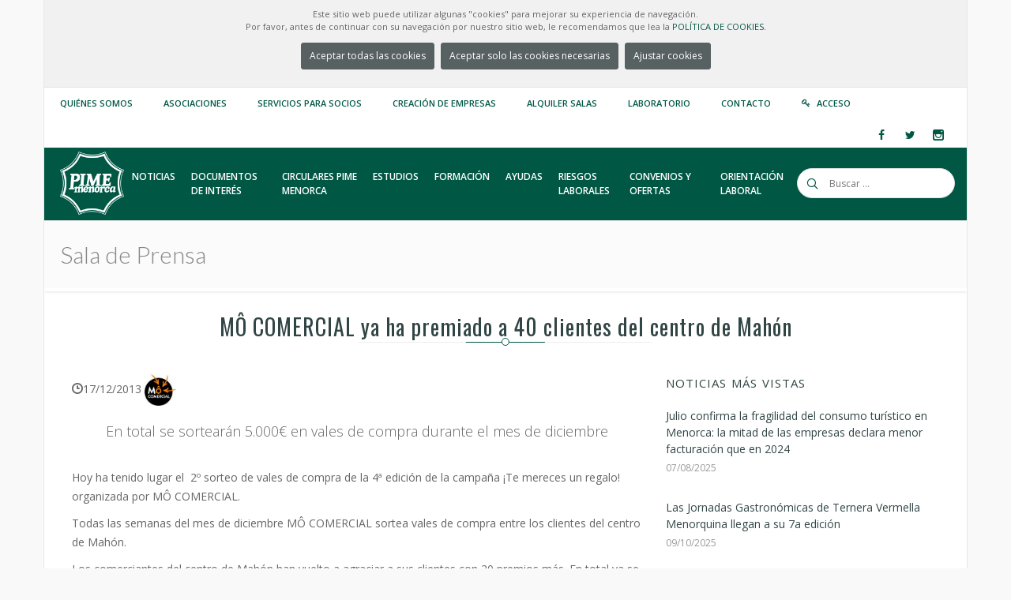

--- FILE ---
content_type: text/html; charset=utf-8
request_url: https://www.pimemenorca.org/noticia/696/mo-comercial-ya-ha-premiado-40-clientes-del-centro-de-mahon
body_size: 84290
content:

<!doctype html>
<!--[if lt IE 7 ]> <html class="ie ie6 ie-lt10 ie-lt9 ie-lt8 ie-lt7 no-js" lang="en"> <![endif]-->
<!--[if IE 7 ]>    <html class="ie ie7 ie-lt10 ie-lt9 ie-lt8 no-js" lang="en"> <![endif]-->
<!--[if IE 8 ]>    <html class="ie ie8 ie-lt10 ie-lt9 no-js" lang="en"> <![endif]-->
<!--[if IE 9 ]>    <html class="ie ie9 ie-lt10 no-js" lang="en"> <![endif]-->
<!--[if gt IE 9]><!-->
<html class="no-js" lang="en">
<!--<![endif]-->
<!-- the "no-js" class is for Modernizr. -->
<head>
    <meta http-equiv="Content-Type" content="text/html; charset=utf-8" />
    <title>PIME Menorca | Sala de Prensa</title>
    <meta property="og:site_name" content="PIME Menorca" />
    <meta property="og:title" content="MÔ COMERCIAL ya ha premiado a 40 clientes del centro de Mahón" />
    <meta property="og:type" content="article" />
    
    <meta property="og:description" content="Hoy ha tenido lugar el 2º sorteo de vales de compra de la 4ª edición de la campaña ¡Te mereces un regalo! organizada por MÔ COMERCIAL.Todas las semanas del mes de diciembre MÔ COMERCIAL sortea vales de compra entre los clientes del centro de Mahón.Los comerciantes del centro de Mahón han vuelto a agraciar a sus clientes con 20 premios más. En total ya se han repartido 40 premios por valor de 2.500€.Los comercios que han agraciado a sus clientes con un vale de compra por valor de 100€ han sido:" />
    <meta name="viewport" content="width=device-width, initial-scale=1">
    <!--iconos -->
    <link rel="apple-touch-icon" sizes="180x180" href="/theme/icons/PIME-W-180.png">
    <link rel="icon" type="image/png" sizes="32x32" href="/theme/icons/PIME-32.png">
    <link rel="icon" type="image/png" sizes="16x16" href="/theme/icons/PIME-16.png">
    <!-- a2hs -->
    <link rel="manifest" href="/manifest.webmanifest?v=20250411" />
    <link rel="shortcut icon" href="/theme/images/favicon.ico" type="image/vnd.microsoft.icon" />

    <!-- concatenate and minify for production -->
    <link rel="stylesheet" href='/theme/css/style.css?v=20250411' type="text/css" media="all" />

    <link rel="stylesheet" href="/theme/css/bootstrap.css" type="text/css" media="all" />
    <link rel="stylesheet" href="/theme/css/mediaelementplayer.css" />
    <link rel="stylesheet" href="/theme/css/animate.min.css" type="text/css" media="all" />

    <link rel="stylesheet" href="/theme/css/magnific-popup.css" type="text/css" media="all" />
    <link rel="stylesheet" href="/theme/css/icon-fonts.css" type="text/css" media="all" />

    <!-- CSS for printing -->
    <link rel="stylesheet" type="text/css" media="print" href="/theme/css/print.css" />

    <!-- custom pimemenorca.org -->
    <link rel="stylesheet" href='/theme/css/colors.css?v=20250411' type="text/css" media="all" />
    <link rel="stylesheet" href='/theme/css/custom.css?v=20250411' type="text/css" media="all" />

    <!-- fonts -->
    <link href='https://fonts.googleapis.com/css?family=Oswald:400,700,300' rel='stylesheet' type='text/css' />
    <link href='https://fonts.googleapis.com/css?family=Lato:300,300italic,400italic,600,600italic,700,700italic,800,800italic' rel='stylesheet' type='text/css' />
    <link href='https://fonts.googleapis.com/css?family=Open+Sans:400,300,300italic,400italic,600,600italic,700,700italic,800,800italic' rel='stylesheet' type='text/css' />

    <script type="text/javascript" src="https://ajax.googleapis.com/ajax/libs/jquery/1.11.3/jquery.min.js"></script>
    <script type="text/javascript">        window.jQuery || document.write('<script src="/theme/js/jquery.js"><\/script>')</script>
    <script type="text/javascript">

        var PIME_Site = {
            get_route_url: function (url, params) {
                //Retorna la url fent la substitució dels paràmetres
                //Ex: resultados-encuesta-urbanizaciones-anyo/{anyo}/{accion}/{imprimir} y [2015,0,1]
                //retornarà resultados-encuesta-urbanizaciones-anyo/2015/0/1
                var re = /\{([^\{]+)\}/g;
                var m;

                var found = url.match(re);
                var k = 0
                found.forEach(function (name) {
                    url = url.replace(name, params[k]);
                    k = k + 1
                });

                return url;
            },
        };
        function aceptar_cookies() {
            $('#mensaje-cookies').hide();
            $.get("/pages/WebController.ashx?a=cookies");
            setTimeout(function () { location.reload(); }, 1500);
        }
        function denegar_cookies() {
            $('#mensaje-cookies').hide();
            $.get("/pages/WebController.ashx?a=cookiesNot");
            setTimeout(function () { location.reload(); }, 1500);
        }
        function aeptar_modalCookies() {
            $('#mensaje-cookies').hide();
            if (document.getElementById('cookies-non').checked) {
                $.get("/pages/WebController.ashx?a=cookies");
            } else {
                $.get("/pages/WebController.ashx?a=cookiesNot");
            }
            setTimeout(function () { location.reload(); }, 1500);
        }
        //Registre de service-worker per funcionalitat A2HS
        if ('serviceWorker' in navigator) {
            navigator.serviceWorker.register('/service-worker.js')
                .then(function (registration) {
                    console.log('Registration successful, scope is:', registration.scope);
                })
                .catch(function (error) {
                    console.log('Service worker registration failed, error:', error);
                });
        }
    </script>
    <style type="text/css">
        .pime-cookies-msg {
            background-color: #f1f1f1 !important
        }

            .pime-cookies-msg p {
                padding: 10px;
                font-size: 11px;
                text-align: center;
                margin: 0 !important;
                line-height: 16px !important;
            }
    </style>
    
<style type="text/css">
.pime-asociacion-logo-thumb{
    max-height: 40px;
    max-width: 120px;
}
.pime-cuerpo-noticia 
{
    margin-top :20px;
    margin-bottom :40px;
}
.pime-cuerpo-noticia ol {padding-left:40px !important;}
.pime-cuerpo-noticia ul {padding-left:40px !important; list-style-type: disc;}
.pime-cuerpo-noticia table 
{
    display: table;
    border-spacing: 2px;
    border-collapse: collapse;
    border: 2px solid #cbcbcb;
    margin: 14px auto;
    width: auto;
}
.pime-cuerpo-noticia table td {
    padding: 7px;
    border-bottom: 1px solid #cbcbcb;
}

</style>
<script type="text/javascript">
    function edit_not(not_id) {
        $.post("/pages/WebController.ashx?a=sso", { ent_id: not_id, vb_class: 'Cls_Noticia' })
          .done(function (data) {
              window.open('http://srv2.pimemenorca.org:1976/admin/sso.aspx?sso=' + data);
              //window.open('http://localhost:5873/admin/sso.aspx?sso=' + data);
          });
    }
</script>

</head>

<body class="preloader3 dark_sup_menu light_header site_boxed">
    <div id="preloader">
        <div class="spinner">
            <div class="sk-dot1"></div>
            <div class="sk-dot2"></div>
            <div class="rect3"></div>
            <div class="rect4"></div>
            <div class="rect5"></div>
        </div>
    </div>
    <div id="main_wrapper">
        <!-- Begin Main Header -->
        <header id="site_header">
            
            <div id="pime-cookies-msg" class="topbar pime-cookies-msg">
                <p>
                    Este sitio web puede utilizar algunas "cookies" para mejorar su experiencia de navegación.<br />
                    Por favor, antes de continuar con su navegación por nuestro sitio web, le recomendamos que lea la
                <a href="/politica-cookies" target="_blank">POLÍTICA DE COOKIES.</a>
                    <br />
                    <center>
                <a class="main_button color7 small_btn"  href="#" onclick="aceptar_cookies();">Aceptar todas las cookies</a>
                <a class="main_button color7 small_btn"  href="#" onclick="denegar_cookies();">Aceptar solo las cookies necesarias</a>
                <a class="main_button color7 small_btn" type="button" href="#" data-toggle="modal" data-target="#exampleModalCenter">Ajustar cookies</a>
                </center>
                </p>
            </div>
            
            <!-- Start Modal cookies-->
            <div class="modal fade" id="exampleModalCenter" tabindex="-1" role="dialog" aria-labelledby="exampleModalCenterTitle" aria-hidden="true">
                <div class="modal-dialog modal-dialog-centered" role="document">
                    <div class="modal-content">
                        <div class="modal-header">
                            <h5 class="modal-title" id="exampleModalLongTitle">Ajustar cookies</h5>
                            <button type="button" class="close" data-dismiss="modal" aria-label="Close"  style=" margin-top: -25px !important; ">
                                <span aria-hidden="true">&times;</span>
                            </button>
                        </div>
                        <div class="modal-body">
                            <p class="mb-3">
                                Este sitio web utiliza cookies para mejorar su experiencia mientras navega por el sitio web. Fuera de estas cookies, las cookies que se clasifican como necesarias se almacenan en su navegador, ya que son esenciales para el funcionamiento de las funcionalidades básicas del sitio web. 
                            </p>
                            <label>
                                <input class='modal-check' name='modal-check' type="checkbox" checked disabled>
                                Cookies necesarias</label><br />
                            
                            <label>
                                <input id="cookies-non" class='modal-check' name='modal-check' type="checkbox">
                                Cookies no necesarias</label>
                            
                        </div>
                        <div class="modal-footer">
                            <button" type="button" class="main_button color7 small_btn btn btn-secondary" data-dismiss="modal" onclick="aeptar_modalCookies()">Guardar</button>
                        </div>
                    </div>
                </div>
            </div>
            <!-- End Modal cookies-->
            <div class="topbar topbar_colored">
                
<div class="content clearfix">
    <div class="top_details clearfix f_left">
        <span><a href="https://www.pimemenorca.org/quienes-somos" title="Quiénes somos">Quiénes somos</a></span>
        <span><a href="https://www.pimemenorca.org/asociaciones" title="Listado de asociaciones integradas a PIME Menorca">Asociaciones</a></span>
        <span><a href="https://www.pimemenorca.org/servicios" title="Servicios">Servicios para Socios</a></span>
        <span><a href="https://www.pimemenorca.org/creacion-empresas" title="Servicios">Creación de empresas</a></span>
        <span><a href="https://www.pimemenorca.org/centro-de-negocios" title="Alquiler Salas">Alquiler Salas</a></span>
        <span><a href="http://lab.pimemenorca.org" title="Laboratorio">Laboratorio</a></span>
        <span><a href="https://www.pimemenorca.org/contacto" title="Contacto">Contacto</a></span>
        
        <span><i class="icon ico-key3"></i><a title="Acceso" href="/socios">Acceso</a></span>
        
    </div>
    <div class="top-socials box_socials f_right">
		
        <a href="http://www.facebook.com/pimemenorca" target="_blank">
            
            <span class="soc_icon_bg"></span>
            <i class="ico-facebook4"></i>
        </a>
        <a href="http://www.twitter.com/pimemenorca" target="_blank">
            
            <span class="soc_icon_bg"></span>
            <i class="ico-twitter4"></i>
        </a>
        <a href="http://www.instagram.com/pimemenorca" target="_blank">
            
            <span class="soc_icon_bg"></span>
            <i class="ico-instagram"></i>
        </a>
    </div>
</div>
<!--Begin Login popup
<div class="zoom-anim-dialog small-dialog mfp-hide login_popup" id="login-popup">
	<form class="login_form_colored" method="post" action="/socios" >
		<input type="hidden" name="form_id" id="edit-user-login" value="user_login" />
		<div class="lfc_user_row">
			<span class="lfc_header">Acceso Usuarios</span>
		</div>
		<div class="lfc_user_row">
			<label for="login_user_name">
				<span class="lfc_alert"></span>
				<i class="lfc_icon ico-user5"></i>
				<input type="text" name="name" id="login_user_name" maxlength="60">
			</label>
		</div>
		<div class="lfc_user_row">
			<label for="login_password">
				<span class="lfc_alert"></span>
				<i class="lfc_icon ico-key3"></i>
				<input type="password" name="pass" id="login_password" maxlength="60">
			</label>	
		</div>
		<div class="lfc_user_row clearfix">
			<div class="my_col_half">
				<label for="rememberme">
					<span class="remember-box">
						<input type="checkbox" id="rememberme" name="rememberme">
						<span>Recuerdame</span>
					</span>
				</label>
			</div>
			<div class="my_col_half clearfix">
				<button type="submit" name="login" class="send_button f_right upper">
					Entrar
				</button>
			</div>
		</div>
		<div class="lfc_user_row clearfix">
			<div class="my_col_half">
				<a class="lfc_forget_pass" href="http://www.pimemenorca.org/user/password">He olvidado mi contraseña</a>
			</div>
			<div class="my_col_half">
				<a class="lfc_new_account" href="http://www.pimemenorca.org/user/register">Crear nueva cuenta</a>							
			</div>
		</div>
	</form>
</div>
End Login popup -->
<!-- End content -->
<span class="top_expande not_expanded">
    <i class="no_exp ico-angle-double-down"></i>
    <i class="exp ico-angle-double-up"></i>
</span>
            </div>
            <!-- End topbar -->
            <div id="navigation_bar">
                
<div class="content">
    <div id="logo">
        <a href="/home">
            <img class="logo_dark" src="/theme/images/LogoPIME_WHITE.png" alt="PIME Logo" />
            <img class="logo_light" src="/theme/images/LogoPIME_WHITE.png" alt="PIME Logo" />
        </a>
    </div>
    <!-- Top Search -->
    <form class="top_search clearfix small_top_search" action="/search" method="post" id="search-block-form" accept-charset="UTF-8">
        <div class="top_search_con">
            <input type="text" class="" name="search_block_form" placeholder="Buscar ..." />
            <span class="top_search_icon"><i class="ico-search4"></i></span>
            <input name="op" type="submit" class="top_search_submit" />
            <input type="hidden" name="form_build_id" value="form-DK9tTTiCJi4xM-eam8TC95EcIdKvngQOzC2ZZLyLPMM" />
            <input type="hidden" name="form_id" value="search_block_form" />
        </div>
    </form>
    <!-- End Top Search -->
    <nav id="main_nav">
        <div id="nav_menu">
            <span class="mobile_menu_trigger">
                <a href="#" class="nav_trigger"><span></span></a>
            </span>
            <ul id="navy" class="clearfix">
                <li class="normal_menu mobile_menu_toggle"><a href="https://www.pimemenorca.org/noticias"><span>Noticias</span></a></li>
                <li class="normal_menu mobile_menu_toggle"><a href="https://www.pimemenorca.org/documentos"><span class="word_break">Documentos de interés</span></a></li>
                <li class="normal_menu mobile_menu_toggle"><a href="https://www.pimemenorca.org/circulares"><span class="word_break">Circulares PIME Menorca</span></a></li>
                <li class="normal_menu mobile_menu_toggle"><a href="https://www.pimemenorca.org/estudios"><span>Estudios</span></a></li>
                
                <!-- Enseñar los menus de Formación y Ofertas laborales solo si hay algun curso y oferta activos. -->
                
                <li class="normal_menu mobile_menu_toggle"><a href="https://www.pimemenorca.org/formacion"><span class="word_break" style="max-width: 90px;">Formación</span></a></li>
                <li class="normal_menu mobile_menu_toggle"><a href="/ayudas"><span>Ayudas</span></a></li>
                

                <li class="normal_menu mobile_menu_toggle"><a href="https://www.pimemenorca.org/prevencion-de-riesgos-laborales"><span class="word_break" style="max-width: 90px;">Riesgos Laborales</span></a></li>
                <li class="normal_menu mobile_menu_toggle"><a href="https://www.pimemenorca.org/convenios-ofertas"><span class="word_break">Convenios y ofertas</span></a></li>
                <li class="normal_menu mobile_menu_toggle"><a href="https://www.pimemenorca.org/orientacion-laboral"><span class="word_break">Orientación Laboral</span></a></li>
            </ul>
        </div>
    </nav>
    <!-- End Nav -->
    <div class="clear"></div>
</div>


            </div>
        </header>
        <!-- Page Title -->
        <section class="content_section page_title">
            <div class="content clearfix flex_display">
                
                <h1>Sala de Prensa
                
    
                
                    </h1>
                

                <!--<div class="breadcrumbs">
				<a href="#">Home</a>
				<span class="crumbs-spacer"><i class="ico-angle-right"></i></span>
				<a href="#">Blog</a>
				<span class="crumbs-spacer"><i class="ico-angle-right"></i></span>
				<span>Blog Blocks</span>
			</div>-->

            </div>
        </section>
        <!-- End Page Title -->
        <section class="content_section">
            <div class="content">
                <!-- All Content -->
                <div class="content_spacer clearfix">
                    


<div class="main_title centered">
	<h2><span class="line"><span class="dot"></span></span>MÔ COMERCIAL ya ha premiado a 40 clientes del centro de Mahón</h2>
</div>
<!-- Columns Container -->
<div class="rows_container clearfix">
	<!-- grid 6-->
	<div class="col-md-8">
        <span class="meta">
			<span class="meta_part">
				<i class="ico-clock7"></i><span>17/12/2013</span>				
			</span>						
			<span class="meta_part">				
                
                        
                <span>
					<a href="/asociaciones/asoc-comerciantes-mao">
                        <img class="pime-asociacion-logo-thumb" src="/img/asoc/MOC.jpg" alt="" />
                    </a>
				</span>
                
            </span>
        </span>
        <span class="description1 centered">En total se sortearán 5.000€ en vales de compra durante el mes de diciembre</span>
        <div class="pime-cuerpo-noticia">
        <p>Hoy ha tenido lugar el  2º sorteo de vales de compra de la 4ª edición de la campaña ¡Te mereces un regalo! organizada por MÔ COMERCIAL.</p><p>Todas las semanas del mes de diciembre MÔ COMERCIAL sortea vales de compra entre los clientes del centro de Mahón.</p><p>Los comerciantes del centro de Mahón han vuelto a agraciar a sus clientes con 20 premios más. En total ya se han repartido 40 premios por valor de 2.500€.</p><p>Los comercios que han agraciado a sus clientes con un vale de compra por valor de 100€ han sido:</p><p>Juguetes Cardona, Toñi Sa Plaça, El Dique s’Arravaleta, Olimpics y Carnicería Camps.</p><p>Y los comercios que han agraciado a sus clientes con un vale de compra por valor de 50€ han sido:</p><p>Obrador, Príncep Stil, Carnicería Juan Pons, Farmashopping, Sucreria Valles, Fruits Secs Sa Plaça, Mark’s, Centpeus, Binipreu Sa Plaça, Pastisseria Moll, Óptica Mir Orfila, La Fantasía, Óptica L. Barca Mir, Autoescola Es Castell y Atisha.</p><p>A través de la web <a href="http://www.mocomercial.com/">www.mocomercial.com</a> se pueden consultar los nombres de los ganadores, así como las 150 empresas asociadas donde se podrán canjear los vales de compra por regalos.</p><p>El próximo sorteo se celebrará día 24 de diciembre de 2013.</p>
        </div>
        
        <!-- Social Share-->
		<div class="single_pro_row">
			<div id="share_on_socials">
				<h6>Compartir:</h6>
                <!--Ejemplo Link = https://www.facebook.com/sharer/sharer.php?u=https://www.pimemenorca.org/noticia/31795/taller-formativo-gratuito-aprende-manejar-las-redes-sociales-de-tu-negocio -->
				<a class="facebook" href="http://www.facebook.com/sharer.php?u=https://www.pimemenorca.org/noticia/696/mo-comercial-ya-ha-premiado-40-clientes-del-centro-de-mahon" target="_blank"><i class="ico-facebook4"></i></a>
				<!--<a class="facebook" href="http://www.facebook.com/sharer.php?s=100&amp;p[url]=https://www.pimemenorca.org/noticia/696/mo-comercial-ya-ha-premiado-40-clientes-del-centro-de-mahon&amp;p[title]=M%c3%94+COMERCIAL+ya+ha+premiado+a+40+clientes+del+centro+de+Mah%c3%b3n&amp;p[summary]=&amp;p[images[0]]=https://www.pimemenorca.org" target="_blank"><i class="ico-facebook4"></i></a>-->

                <!-- https://twitter.com/intent/tweet?url=https%3A%2F%2Fwww.pimemenorca.org%2Fnoticia%2F31795%2Ftaller-formativo-gratuito-aprende-manejar-las-redes-sociales-de-tu-negocio&via=%40pimemenorca&text=Taller%20formativo -->
                <a class="twitter" href="https://twitter.com/intent/tweet?url=https://www.pimemenorca.org/noticia/696/mo-comercial-ya-ha-premiado-40-clientes-del-centro-de-mahon&via=pimemenorca" target="_blank"><i class="ico-twitter4"></i></a>				
                <!--<a class="twitter" href="http://twitter.com/home?status=M%c3%94+COMERCIAL+ya+ha+premiado+a+40+clientes+del+centro+de+Mah%c3%b3n+https://www.pimemenorca.org/noticia/696/mo-comercial-ya-ha-premiado-40-clientes-del-centro-de-mahon" target="_blank"><i class="ico-twitter4"></i></a>-->
				<!--<a class="googleplus" href="https://plus.google.com/share?url=https://www.pimemenorca.org/noticia/696/mo-comercial-ya-ha-premiado-40-clientes-del-centro-de-mahon" target="_blank"><i class="ico-google-plus"></i></a>-->
				<a class="linkedin" href="http://www.linkedin.com/shareArticle?mini=true&amp;url=https://www.pimemenorca.org/noticia/696/mo-comercial-ya-ha-premiado-40-clientes-del-centro-de-mahon&amp;title=M%c3%94+COMERCIAL+ya+ha+premiado+a+40+clientes+del+centro+de+Mah%c3%b3n&amp;source=https://www.pimemenorca.org/noticia/696/mo-comercial-ya-ha-premiado-40-clientes-del-centro-de-mahon" target="_blank"><i class="ico-linkedin3"></i></a>										
			</div>
		</div>
	    <!-- End Social Share-->
        
	</div>
	<!-- End grid 6-->
	<!-- grid 6-->
	<div class="col-md-4">
        
        <!-- Noticies X Mes -->
        
<!--Popular Posts -->
<div class="widget_block">
	<h6 class="widget_title">Noticias más vistas</h6>
	<div class="posts_widget">
		<ul class="posts_widget_list2">
        
        	<li class="clearfix">
				<a href="/noticia/142447/julio-confirma-la-fragilidad-del-consumo-turistico-en-menorca-la-mitad-de-las-empresas-declara-menor-facturacion-que-en-2024"><span>Julio confirma la fragilidad del consumo turístico en Menorca: la mitad de las empresas declara menor facturación que en 2024</span></a>
				<span class="post_date">07/08/2025</span> 
			</li>
        
        	<li class="clearfix">
				<a href="/noticia/142456/las-jornadas-gastronomicas-de-ternera-vermella-menorquina-llegan-su-7a-edicion"><span>Las Jornadas Gastronómicas de Ternera Vermella Menorquina llegan a su 7a edición</span></a>
				<span class="post_date">09/10/2025</span> 
			</li>
        
        	<li class="clearfix">
				<a href="/noticia/142458/3-feria-outlet-de-ciutadella-2025"><span>3ª Feria Outlet de Ciutadella 2025</span></a>
				<span class="post_date">08/10/2025</span> 
			</li>
        
        	<li class="clearfix">
				<a href="/noticia/142449/administracion-en-menorca-mas-grande-pero-no-mejor"><span>Administración en Menorca: Más grande... pero no mejor</span></a>
				<span class="post_date">20/08/2025</span> 
			</li>
        
        	<li class="clearfix">
				<a href="/noticia/142448/creacion-de-una-comision-de-seguimiento-multisectorial-ante-las-consecuencias-del-cierre-del-born"><span>Creación de una Comisión de Seguimiento Multisectorial ante las consecuencias del cierre del Born</span></a>
				<span class="post_date">13/08/2025</span> 
			</li>
        
        </ul>
	</div>
</div>
 <div class="widget_block">
		<h6 class="widget_title">Archivo de noticias</h6>
		<!-- My Accordion -->
		<div class="enar_accordion plus_minus" data-type="accordion"> <!-- accordion - toggle -->
            
                    <div class="enar_occ_container" data-expanded="true">
                        <span class="enar_occ_title">2026 (2)</span>
                        <div class="enar_occ_content">
						    <div class="acc_content">
							    <ul class="cat_list_widget no_numbers">
                    
                                <li><a href="https://www.pimemenorca.org/noticias/2026/1">Enero (2)</a></li>
                    
                                </ul>
                            </div>
                        </div>
                    </div>
                        
                    <div class="enar_occ_container" data-expanded="false">
                        <span class="enar_occ_title">2025 (119)</span>
                        <div class="enar_occ_content">
						    <div class="acc_content">
							    <ul class="cat_list_widget no_numbers">
                    
                                <li><a href="https://www.pimemenorca.org/noticias/2025/12">Diciembre (12)</a></li>
                    
                                <li><a href="https://www.pimemenorca.org/noticias/2025/11">Noviembre (17)</a></li>
                    
                                <li><a href="https://www.pimemenorca.org/noticias/2025/10">Octubre (15)</a></li>
                    
                                <li><a href="https://www.pimemenorca.org/noticias/2025/9">Septiembre (5)</a></li>
                    
                                <li><a href="https://www.pimemenorca.org/noticias/2025/8">Agosto (5)</a></li>
                    
                                <li><a href="https://www.pimemenorca.org/noticias/2025/7">Julio (10)</a></li>
                    
                                <li><a href="https://www.pimemenorca.org/noticias/2025/6">Junio (8)</a></li>
                    
                                <li><a href="https://www.pimemenorca.org/noticias/2025/5">Mayo (15)</a></li>
                    
                                <li><a href="https://www.pimemenorca.org/noticias/2025/4">Abril (7)</a></li>
                    
                                <li><a href="https://www.pimemenorca.org/noticias/2025/3">Marzo (9)</a></li>
                    
                                <li><a href="https://www.pimemenorca.org/noticias/2025/2">Febrero (11)</a></li>
                    
                                <li><a href="https://www.pimemenorca.org/noticias/2025/1">Enero (5)</a></li>
                    
                                </ul>
                            </div>
                        </div>
                    </div>
                        
                    <div class="enar_occ_container" data-expanded="false">
                        <span class="enar_occ_title">2024 (114)</span>
                        <div class="enar_occ_content">
						    <div class="acc_content">
							    <ul class="cat_list_widget no_numbers">
                    
                                <li><a href="https://www.pimemenorca.org/noticias/2024/12">Diciembre (10)</a></li>
                    
                                <li><a href="https://www.pimemenorca.org/noticias/2024/11">Noviembre (14)</a></li>
                    
                                <li><a href="https://www.pimemenorca.org/noticias/2024/10">Octubre (16)</a></li>
                    
                                <li><a href="https://www.pimemenorca.org/noticias/2024/9">Septiembre (7)</a></li>
                    
                                <li><a href="https://www.pimemenorca.org/noticias/2024/8">Agosto (7)</a></li>
                    
                                <li><a href="https://www.pimemenorca.org/noticias/2024/7">Julio (5)</a></li>
                    
                                <li><a href="https://www.pimemenorca.org/noticias/2024/6">Junio (6)</a></li>
                    
                                <li><a href="https://www.pimemenorca.org/noticias/2024/5">Mayo (10)</a></li>
                    
                                <li><a href="https://www.pimemenorca.org/noticias/2024/4">Abril (9)</a></li>
                    
                                <li><a href="https://www.pimemenorca.org/noticias/2024/3">Marzo (14)</a></li>
                    
                                <li><a href="https://www.pimemenorca.org/noticias/2024/2">Febrero (7)</a></li>
                    
                                <li><a href="https://www.pimemenorca.org/noticias/2024/1">Enero (9)</a></li>
                    
                                </ul>
                            </div>
                        </div>
                    </div>
                        
                    <div class="enar_occ_container" data-expanded="false">
                        <span class="enar_occ_title">2023 (134)</span>
                        <div class="enar_occ_content">
						    <div class="acc_content">
							    <ul class="cat_list_widget no_numbers">
                    
                                <li><a href="https://www.pimemenorca.org/noticias/2023/12">Diciembre (11)</a></li>
                    
                                <li><a href="https://www.pimemenorca.org/noticias/2023/11">Noviembre (12)</a></li>
                    
                                <li><a href="https://www.pimemenorca.org/noticias/2023/10">Octubre (17)</a></li>
                    
                                <li><a href="https://www.pimemenorca.org/noticias/2023/9">Septiembre (10)</a></li>
                    
                                <li><a href="https://www.pimemenorca.org/noticias/2023/8">Agosto (6)</a></li>
                    
                                <li><a href="https://www.pimemenorca.org/noticias/2023/7">Julio (4)</a></li>
                    
                                <li><a href="https://www.pimemenorca.org/noticias/2023/6">Junio (9)</a></li>
                    
                                <li><a href="https://www.pimemenorca.org/noticias/2023/5">Mayo (21)</a></li>
                    
                                <li><a href="https://www.pimemenorca.org/noticias/2023/4">Abril (8)</a></li>
                    
                                <li><a href="https://www.pimemenorca.org/noticias/2023/3">Marzo (11)</a></li>
                    
                                <li><a href="https://www.pimemenorca.org/noticias/2023/2">Febrero (15)</a></li>
                    
                                <li><a href="https://www.pimemenorca.org/noticias/2023/1">Enero (10)</a></li>
                    
                                </ul>
                            </div>
                        </div>
                    </div>
                        
                    <div class="enar_occ_container" data-expanded="false">
                        <span class="enar_occ_title">2022 (142)</span>
                        <div class="enar_occ_content">
						    <div class="acc_content">
							    <ul class="cat_list_widget no_numbers">
                    
                                <li><a href="https://www.pimemenorca.org/noticias/2022/12">Diciembre (15)</a></li>
                    
                                <li><a href="https://www.pimemenorca.org/noticias/2022/11">Noviembre (15)</a></li>
                    
                                <li><a href="https://www.pimemenorca.org/noticias/2022/10">Octubre (6)</a></li>
                    
                                <li><a href="https://www.pimemenorca.org/noticias/2022/9">Septiembre (8)</a></li>
                    
                                <li><a href="https://www.pimemenorca.org/noticias/2022/8">Agosto (8)</a></li>
                    
                                <li><a href="https://www.pimemenorca.org/noticias/2022/7">Julio (9)</a></li>
                    
                                <li><a href="https://www.pimemenorca.org/noticias/2022/6">Junio (16)</a></li>
                    
                                <li><a href="https://www.pimemenorca.org/noticias/2022/5">Mayo (16)</a></li>
                    
                                <li><a href="https://www.pimemenorca.org/noticias/2022/4">Abril (10)</a></li>
                    
                                <li><a href="https://www.pimemenorca.org/noticias/2022/3">Marzo (15)</a></li>
                    
                                <li><a href="https://www.pimemenorca.org/noticias/2022/2">Febrero (16)</a></li>
                    
                                <li><a href="https://www.pimemenorca.org/noticias/2022/1">Enero (8)</a></li>
                    
                                </ul>
                            </div>
                        </div>
                    </div>
                        
                    <div class="enar_occ_container" data-expanded="false">
                        <span class="enar_occ_title">2021 (142)</span>
                        <div class="enar_occ_content">
						    <div class="acc_content">
							    <ul class="cat_list_widget no_numbers">
                    
                                <li><a href="https://www.pimemenorca.org/noticias/2021/12">Diciembre (6)</a></li>
                    
                                <li><a href="https://www.pimemenorca.org/noticias/2021/11">Noviembre (16)</a></li>
                    
                                <li><a href="https://www.pimemenorca.org/noticias/2021/10">Octubre (9)</a></li>
                    
                                <li><a href="https://www.pimemenorca.org/noticias/2021/9">Septiembre (6)</a></li>
                    
                                <li><a href="https://www.pimemenorca.org/noticias/2021/8">Agosto (8)</a></li>
                    
                                <li><a href="https://www.pimemenorca.org/noticias/2021/7">Julio (6)</a></li>
                    
                                <li><a href="https://www.pimemenorca.org/noticias/2021/6">Junio (8)</a></li>
                    
                                <li><a href="https://www.pimemenorca.org/noticias/2021/5">Mayo (17)</a></li>
                    
                                <li><a href="https://www.pimemenorca.org/noticias/2021/4">Abril (15)</a></li>
                    
                                <li><a href="https://www.pimemenorca.org/noticias/2021/3">Marzo (25)</a></li>
                    
                                <li><a href="https://www.pimemenorca.org/noticias/2021/2">Febrero (13)</a></li>
                    
                                <li><a href="https://www.pimemenorca.org/noticias/2021/1">Enero (13)</a></li>
                    
                                </ul>
                            </div>
                        </div>
                    </div>
                        
                    <div class="enar_occ_container" data-expanded="false">
                        <span class="enar_occ_title">2020 (154)</span>
                        <div class="enar_occ_content">
						    <div class="acc_content">
							    <ul class="cat_list_widget no_numbers">
                    
                                <li><a href="https://www.pimemenorca.org/noticias/2020/12">Diciembre (8)</a></li>
                    
                                <li><a href="https://www.pimemenorca.org/noticias/2020/11">Noviembre (9)</a></li>
                    
                                <li><a href="https://www.pimemenorca.org/noticias/2020/10">Octubre (14)</a></li>
                    
                                <li><a href="https://www.pimemenorca.org/noticias/2020/9">Septiembre (7)</a></li>
                    
                                <li><a href="https://www.pimemenorca.org/noticias/2020/8">Agosto (6)</a></li>
                    
                                <li><a href="https://www.pimemenorca.org/noticias/2020/7">Julio (8)</a></li>
                    
                                <li><a href="https://www.pimemenorca.org/noticias/2020/6">Junio (12)</a></li>
                    
                                <li><a href="https://www.pimemenorca.org/noticias/2020/5">Mayo (19)</a></li>
                    
                                <li><a href="https://www.pimemenorca.org/noticias/2020/4">Abril (21)</a></li>
                    
                                <li><a href="https://www.pimemenorca.org/noticias/2020/3">Marzo (22)</a></li>
                    
                                <li><a href="https://www.pimemenorca.org/noticias/2020/2">Febrero (16)</a></li>
                    
                                <li><a href="https://www.pimemenorca.org/noticias/2020/1">Enero (12)</a></li>
                    
                                </ul>
                            </div>
                        </div>
                    </div>
                        
                    <div class="enar_occ_container" data-expanded="false">
                        <span class="enar_occ_title">2019 (121)</span>
                        <div class="enar_occ_content">
						    <div class="acc_content">
							    <ul class="cat_list_widget no_numbers">
                    
                                <li><a href="https://www.pimemenorca.org/noticias/2019/12">Diciembre (10)</a></li>
                    
                                <li><a href="https://www.pimemenorca.org/noticias/2019/11">Noviembre (20)</a></li>
                    
                                <li><a href="https://www.pimemenorca.org/noticias/2019/10">Octubre (14)</a></li>
                    
                                <li><a href="https://www.pimemenorca.org/noticias/2019/9">Septiembre (4)</a></li>
                    
                                <li><a href="https://www.pimemenorca.org/noticias/2019/8">Agosto (4)</a></li>
                    
                                <li><a href="https://www.pimemenorca.org/noticias/2019/7">Julio (12)</a></li>
                    
                                <li><a href="https://www.pimemenorca.org/noticias/2019/6">Junio (12)</a></li>
                    
                                <li><a href="https://www.pimemenorca.org/noticias/2019/5">Mayo (10)</a></li>
                    
                                <li><a href="https://www.pimemenorca.org/noticias/2019/4">Abril (6)</a></li>
                    
                                <li><a href="https://www.pimemenorca.org/noticias/2019/3">Marzo (13)</a></li>
                    
                                <li><a href="https://www.pimemenorca.org/noticias/2019/2">Febrero (14)</a></li>
                    
                                <li><a href="https://www.pimemenorca.org/noticias/2019/1">Enero (2)</a></li>
                    
                                </ul>
                            </div>
                        </div>
                    </div>
                        
                    <div class="enar_occ_container" data-expanded="false">
                        <span class="enar_occ_title">2018 (120)</span>
                        <div class="enar_occ_content">
						    <div class="acc_content">
							    <ul class="cat_list_widget no_numbers">
                    
                                <li><a href="https://www.pimemenorca.org/noticias/2018/12">Diciembre (8)</a></li>
                    
                                <li><a href="https://www.pimemenorca.org/noticias/2018/11">Noviembre (15)</a></li>
                    
                                <li><a href="https://www.pimemenorca.org/noticias/2018/10">Octubre (16)</a></li>
                    
                                <li><a href="https://www.pimemenorca.org/noticias/2018/9">Septiembre (4)</a></li>
                    
                                <li><a href="https://www.pimemenorca.org/noticias/2018/8">Agosto (4)</a></li>
                    
                                <li><a href="https://www.pimemenorca.org/noticias/2018/7">Julio (9)</a></li>
                    
                                <li><a href="https://www.pimemenorca.org/noticias/2018/6">Junio (7)</a></li>
                    
                                <li><a href="https://www.pimemenorca.org/noticias/2018/5">Mayo (13)</a></li>
                    
                                <li><a href="https://www.pimemenorca.org/noticias/2018/4">Abril (12)</a></li>
                    
                                <li><a href="https://www.pimemenorca.org/noticias/2018/3">Marzo (11)</a></li>
                    
                                <li><a href="https://www.pimemenorca.org/noticias/2018/2">Febrero (16)</a></li>
                    
                                <li><a href="https://www.pimemenorca.org/noticias/2018/1">Enero (5)</a></li>
                    
                                </ul>
                            </div>
                        </div>
                    </div>
                        
                    <div class="enar_occ_container" data-expanded="false">
                        <span class="enar_occ_title">2017 (140)</span>
                        <div class="enar_occ_content">
						    <div class="acc_content">
							    <ul class="cat_list_widget no_numbers">
                    
                                <li><a href="https://www.pimemenorca.org/noticias/2017/12">Diciembre (6)</a></li>
                    
                                <li><a href="https://www.pimemenorca.org/noticias/2017/11">Noviembre (11)</a></li>
                    
                                <li><a href="https://www.pimemenorca.org/noticias/2017/10">Octubre (19)</a></li>
                    
                                <li><a href="https://www.pimemenorca.org/noticias/2017/9">Septiembre (8)</a></li>
                    
                                <li><a href="https://www.pimemenorca.org/noticias/2017/8">Agosto (2)</a></li>
                    
                                <li><a href="https://www.pimemenorca.org/noticias/2017/7">Julio (5)</a></li>
                    
                                <li><a href="https://www.pimemenorca.org/noticias/2017/6">Junio (8)</a></li>
                    
                                <li><a href="https://www.pimemenorca.org/noticias/2017/5">Mayo (15)</a></li>
                    
                                <li><a href="https://www.pimemenorca.org/noticias/2017/4">Abril (14)</a></li>
                    
                                <li><a href="https://www.pimemenorca.org/noticias/2017/3">Marzo (22)</a></li>
                    
                                <li><a href="https://www.pimemenorca.org/noticias/2017/2">Febrero (16)</a></li>
                    
                                <li><a href="https://www.pimemenorca.org/noticias/2017/1">Enero (14)</a></li>
                    
                                </ul>
                            </div>
                        </div>
                    </div>
                        
                    <div class="enar_occ_container" data-expanded="false">
                        <span class="enar_occ_title">2016 (126)</span>
                        <div class="enar_occ_content">
						    <div class="acc_content">
							    <ul class="cat_list_widget no_numbers">
                    
                                <li><a href="https://www.pimemenorca.org/noticias/2016/12">Diciembre (7)</a></li>
                    
                                <li><a href="https://www.pimemenorca.org/noticias/2016/11">Noviembre (14)</a></li>
                    
                                <li><a href="https://www.pimemenorca.org/noticias/2016/10">Octubre (13)</a></li>
                    
                                <li><a href="https://www.pimemenorca.org/noticias/2016/9">Septiembre (5)</a></li>
                    
                                <li><a href="https://www.pimemenorca.org/noticias/2016/8">Agosto (9)</a></li>
                    
                                <li><a href="https://www.pimemenorca.org/noticias/2016/7">Julio (7)</a></li>
                    
                                <li><a href="https://www.pimemenorca.org/noticias/2016/6">Junio (7)</a></li>
                    
                                <li><a href="https://www.pimemenorca.org/noticias/2016/5">Mayo (15)</a></li>
                    
                                <li><a href="https://www.pimemenorca.org/noticias/2016/4">Abril (14)</a></li>
                    
                                <li><a href="https://www.pimemenorca.org/noticias/2016/3">Marzo (11)</a></li>
                    
                                <li><a href="https://www.pimemenorca.org/noticias/2016/2">Febrero (16)</a></li>
                    
                                <li><a href="https://www.pimemenorca.org/noticias/2016/1">Enero (8)</a></li>
                    
                                </ul>
                            </div>
                        </div>
                    </div>
                        
                    <div class="enar_occ_container" data-expanded="false">
                        <span class="enar_occ_title">2015 (181)</span>
                        <div class="enar_occ_content">
						    <div class="acc_content">
							    <ul class="cat_list_widget no_numbers">
                    
                                <li><a href="https://www.pimemenorca.org/noticias/2015/12">Diciembre (13)</a></li>
                    
                                <li><a href="https://www.pimemenorca.org/noticias/2015/11">Noviembre (19)</a></li>
                    
                                <li><a href="https://www.pimemenorca.org/noticias/2015/10">Octubre (20)</a></li>
                    
                                <li><a href="https://www.pimemenorca.org/noticias/2015/9">Septiembre (8)</a></li>
                    
                                <li><a href="https://www.pimemenorca.org/noticias/2015/8">Agosto (8)</a></li>
                    
                                <li><a href="https://www.pimemenorca.org/noticias/2015/7">Julio (12)</a></li>
                    
                                <li><a href="https://www.pimemenorca.org/noticias/2015/6">Junio (10)</a></li>
                    
                                <li><a href="https://www.pimemenorca.org/noticias/2015/5">Mayo (15)</a></li>
                    
                                <li><a href="https://www.pimemenorca.org/noticias/2015/4">Abril (19)</a></li>
                    
                                <li><a href="https://www.pimemenorca.org/noticias/2015/3">Marzo (19)</a></li>
                    
                                <li><a href="https://www.pimemenorca.org/noticias/2015/2">Febrero (25)</a></li>
                    
                                <li><a href="https://www.pimemenorca.org/noticias/2015/1">Enero (13)</a></li>
                    
                                </ul>
                            </div>
                        </div>
                    </div>
                        
                    <div class="enar_occ_container" data-expanded="false">
                        <span class="enar_occ_title">2014 (245)</span>
                        <div class="enar_occ_content">
						    <div class="acc_content">
							    <ul class="cat_list_widget no_numbers">
                    
                                <li><a href="https://www.pimemenorca.org/noticias/2014/12">Diciembre (20)</a></li>
                    
                                <li><a href="https://www.pimemenorca.org/noticias/2014/11">Noviembre (26)</a></li>
                    
                                <li><a href="https://www.pimemenorca.org/noticias/2014/10">Octubre (23)</a></li>
                    
                                <li><a href="https://www.pimemenorca.org/noticias/2014/9">Septiembre (18)</a></li>
                    
                                <li><a href="https://www.pimemenorca.org/noticias/2014/8">Agosto (10)</a></li>
                    
                                <li><a href="https://www.pimemenorca.org/noticias/2014/7">Julio (18)</a></li>
                    
                                <li><a href="https://www.pimemenorca.org/noticias/2014/6">Junio (19)</a></li>
                    
                                <li><a href="https://www.pimemenorca.org/noticias/2014/5">Mayo (21)</a></li>
                    
                                <li><a href="https://www.pimemenorca.org/noticias/2014/4">Abril (27)</a></li>
                    
                                <li><a href="https://www.pimemenorca.org/noticias/2014/3">Marzo (27)</a></li>
                    
                                <li><a href="https://www.pimemenorca.org/noticias/2014/2">Febrero (31)</a></li>
                    
                                <li><a href="https://www.pimemenorca.org/noticias/2014/1">Enero (5)</a></li>
                    
                                </ul>
                            </div>
                        </div>
                    </div>
                        
                    <div class="enar_occ_container" data-expanded="false">
                        <span class="enar_occ_title">2013 (110)</span>
                        <div class="enar_occ_content">
						    <div class="acc_content">
							    <ul class="cat_list_widget no_numbers">
                    
                                <li><a href="https://www.pimemenorca.org/noticias/2013/12">Diciembre (21)</a></li>
                    
                                <li><a href="https://www.pimemenorca.org/noticias/2013/11">Noviembre (8)</a></li>
                    
                                <li><a href="https://www.pimemenorca.org/noticias/2013/10">Octubre (20)</a></li>
                    
                                <li><a href="https://www.pimemenorca.org/noticias/2013/9">Septiembre (6)</a></li>
                    
                                <li><a href="https://www.pimemenorca.org/noticias/2013/8">Agosto (3)</a></li>
                    
                                <li><a href="https://www.pimemenorca.org/noticias/2013/7">Julio (3)</a></li>
                    
                                <li><a href="https://www.pimemenorca.org/noticias/2013/6">Junio (10)</a></li>
                    
                                <li><a href="https://www.pimemenorca.org/noticias/2013/5">Mayo (8)</a></li>
                    
                                <li><a href="https://www.pimemenorca.org/noticias/2013/4">Abril (9)</a></li>
                    
                                <li><a href="https://www.pimemenorca.org/noticias/2013/3">Marzo (7)</a></li>
                    
                                <li><a href="https://www.pimemenorca.org/noticias/2013/2">Febrero (10)</a></li>
                    
                                <li><a href="https://www.pimemenorca.org/noticias/2013/1">Enero (5)</a></li>
                    
                                </ul>
                            </div>
                        </div>
                    </div>
                        
                    <div class="enar_occ_container" data-expanded="false">
                        <span class="enar_occ_title">2012 (98)</span>
                        <div class="enar_occ_content">
						    <div class="acc_content">
							    <ul class="cat_list_widget no_numbers">
                    
                                <li><a href="https://www.pimemenorca.org/noticias/2012/12">Diciembre (14)</a></li>
                    
                                <li><a href="https://www.pimemenorca.org/noticias/2012/11">Noviembre (15)</a></li>
                    
                                <li><a href="https://www.pimemenorca.org/noticias/2012/10">Octubre (9)</a></li>
                    
                                <li><a href="https://www.pimemenorca.org/noticias/2012/9">Septiembre (8)</a></li>
                    
                                <li><a href="https://www.pimemenorca.org/noticias/2012/8">Agosto (1)</a></li>
                    
                                <li><a href="https://www.pimemenorca.org/noticias/2012/7">Julio (4)</a></li>
                    
                                <li><a href="https://www.pimemenorca.org/noticias/2012/6">Junio (6)</a></li>
                    
                                <li><a href="https://www.pimemenorca.org/noticias/2012/5">Mayo (8)</a></li>
                    
                                <li><a href="https://www.pimemenorca.org/noticias/2012/4">Abril (11)</a></li>
                    
                                <li><a href="https://www.pimemenorca.org/noticias/2012/3">Marzo (10)</a></li>
                    
                                <li><a href="https://www.pimemenorca.org/noticias/2012/2">Febrero (10)</a></li>
                    
                                <li><a href="https://www.pimemenorca.org/noticias/2012/1">Enero (2)</a></li>
                    
                                </ul>
                            </div>
                        </div>
                    </div>
                        
                    <div class="enar_occ_container" data-expanded="false">
                        <span class="enar_occ_title">2011 (107)</span>
                        <div class="enar_occ_content">
						    <div class="acc_content">
							    <ul class="cat_list_widget no_numbers">
                    
                                <li><a href="https://www.pimemenorca.org/noticias/2011/12">Diciembre (14)</a></li>
                    
                                <li><a href="https://www.pimemenorca.org/noticias/2011/11">Noviembre (18)</a></li>
                    
                                <li><a href="https://www.pimemenorca.org/noticias/2011/10">Octubre (10)</a></li>
                    
                                <li><a href="https://www.pimemenorca.org/noticias/2011/9">Septiembre (11)</a></li>
                    
                                <li><a href="https://www.pimemenorca.org/noticias/2011/8">Agosto (3)</a></li>
                    
                                <li><a href="https://www.pimemenorca.org/noticias/2011/7">Julio (4)</a></li>
                    
                                <li><a href="https://www.pimemenorca.org/noticias/2011/6">Junio (10)</a></li>
                    
                                <li><a href="https://www.pimemenorca.org/noticias/2011/5">Mayo (10)</a></li>
                    
                                <li><a href="https://www.pimemenorca.org/noticias/2011/4">Abril (6)</a></li>
                    
                                <li><a href="https://www.pimemenorca.org/noticias/2011/3">Marzo (9)</a></li>
                    
                                <li><a href="https://www.pimemenorca.org/noticias/2011/2">Febrero (4)</a></li>
                    
                                <li><a href="https://www.pimemenorca.org/noticias/2011/1">Enero (8)</a></li>
                    
                                </ul>
                            </div>
                        </div>
                    </div>
                        
                    <div class="enar_occ_container" data-expanded="false">
                        <span class="enar_occ_title">2010 (94)</span>
                        <div class="enar_occ_content">
						    <div class="acc_content">
							    <ul class="cat_list_widget no_numbers">
                    
                                <li><a href="https://www.pimemenorca.org/noticias/2010/12">Diciembre (13)</a></li>
                    
                                <li><a href="https://www.pimemenorca.org/noticias/2010/11">Noviembre (10)</a></li>
                    
                                <li><a href="https://www.pimemenorca.org/noticias/2010/10">Octubre (8)</a></li>
                    
                                <li><a href="https://www.pimemenorca.org/noticias/2010/9">Septiembre (8)</a></li>
                    
                                <li><a href="https://www.pimemenorca.org/noticias/2010/8">Agosto (3)</a></li>
                    
                                <li><a href="https://www.pimemenorca.org/noticias/2010/7">Julio (7)</a></li>
                    
                                <li><a href="https://www.pimemenorca.org/noticias/2010/6">Junio (7)</a></li>
                    
                                <li><a href="https://www.pimemenorca.org/noticias/2010/5">Mayo (10)</a></li>
                    
                                <li><a href="https://www.pimemenorca.org/noticias/2010/4">Abril (6)</a></li>
                    
                                <li><a href="https://www.pimemenorca.org/noticias/2010/3">Marzo (9)</a></li>
                    
                                <li><a href="https://www.pimemenorca.org/noticias/2010/2">Febrero (6)</a></li>
                    
                                <li><a href="https://www.pimemenorca.org/noticias/2010/1">Enero (7)</a></li>
                    
                                </ul>
                            </div>
                        </div>
                    </div>
                        
                    <div class="enar_occ_container" data-expanded="false">
                        <span class="enar_occ_title">2009 (78)</span>
                        <div class="enar_occ_content">
						    <div class="acc_content">
							    <ul class="cat_list_widget no_numbers">
                    
                                <li><a href="https://www.pimemenorca.org/noticias/2009/12">Diciembre (6)</a></li>
                    
                                <li><a href="https://www.pimemenorca.org/noticias/2009/11">Noviembre (13)</a></li>
                    
                                <li><a href="https://www.pimemenorca.org/noticias/2009/10">Octubre (8)</a></li>
                    
                                <li><a href="https://www.pimemenorca.org/noticias/2009/9">Septiembre (8)</a></li>
                    
                                <li><a href="https://www.pimemenorca.org/noticias/2009/8">Agosto (2)</a></li>
                    
                                <li><a href="https://www.pimemenorca.org/noticias/2009/7">Julio (2)</a></li>
                    
                                <li><a href="https://www.pimemenorca.org/noticias/2009/6">Junio (3)</a></li>
                    
                                <li><a href="https://www.pimemenorca.org/noticias/2009/5">Mayo (7)</a></li>
                    
                                <li><a href="https://www.pimemenorca.org/noticias/2009/4">Abril (7)</a></li>
                    
                                <li><a href="https://www.pimemenorca.org/noticias/2009/3">Marzo (9)</a></li>
                    
                                <li><a href="https://www.pimemenorca.org/noticias/2009/2">Febrero (4)</a></li>
                    
                                <li><a href="https://www.pimemenorca.org/noticias/2009/1">Enero (9)</a></li>
                    
                                </ul>
                            </div>
                        </div>
                    </div>
                        
                    <div class="enar_occ_container" data-expanded="false">
                        <span class="enar_occ_title">2008 (76)</span>
                        <div class="enar_occ_content">
						    <div class="acc_content">
							    <ul class="cat_list_widget no_numbers">
                    
                                <li><a href="https://www.pimemenorca.org/noticias/2008/12">Diciembre (10)</a></li>
                    
                                <li><a href="https://www.pimemenorca.org/noticias/2008/11">Noviembre (8)</a></li>
                    
                                <li><a href="https://www.pimemenorca.org/noticias/2008/10">Octubre (12)</a></li>
                    
                                <li><a href="https://www.pimemenorca.org/noticias/2008/9">Septiembre (6)</a></li>
                    
                                <li><a href="https://www.pimemenorca.org/noticias/2008/8">Agosto (4)</a></li>
                    
                                <li><a href="https://www.pimemenorca.org/noticias/2008/7">Julio (3)</a></li>
                    
                                <li><a href="https://www.pimemenorca.org/noticias/2008/6">Junio (6)</a></li>
                    
                                <li><a href="https://www.pimemenorca.org/noticias/2008/5">Mayo (5)</a></li>
                    
                                <li><a href="https://www.pimemenorca.org/noticias/2008/4">Abril (6)</a></li>
                    
                                <li><a href="https://www.pimemenorca.org/noticias/2008/3">Marzo (8)</a></li>
                    
                                <li><a href="https://www.pimemenorca.org/noticias/2008/2">Febrero (7)</a></li>
                    
                                <li><a href="https://www.pimemenorca.org/noticias/2008/1">Enero (1)</a></li>
                    
                                </ul>
                            </div>
                        </div>
                    </div>
                        
                    <div class="enar_occ_container" data-expanded="false">
                        <span class="enar_occ_title">2007 (59)</span>
                        <div class="enar_occ_content">
						    <div class="acc_content">
							    <ul class="cat_list_widget no_numbers">
                    
                                <li><a href="https://www.pimemenorca.org/noticias/2007/12">Diciembre (7)</a></li>
                    
                                <li><a href="https://www.pimemenorca.org/noticias/2007/11">Noviembre (4)</a></li>
                    
                                <li><a href="https://www.pimemenorca.org/noticias/2007/10">Octubre (14)</a></li>
                    
                                <li><a href="https://www.pimemenorca.org/noticias/2007/9">Septiembre (8)</a></li>
                    
                                <li><a href="https://www.pimemenorca.org/noticias/2007/7">Julio (3)</a></li>
                    
                                <li><a href="https://www.pimemenorca.org/noticias/2007/6">Junio (2)</a></li>
                    
                                <li><a href="https://www.pimemenorca.org/noticias/2007/5">Mayo (5)</a></li>
                    
                                <li><a href="https://www.pimemenorca.org/noticias/2007/4">Abril (8)</a></li>
                    
                                <li><a href="https://www.pimemenorca.org/noticias/2007/3">Marzo (5)</a></li>
                    
                                <li><a href="https://www.pimemenorca.org/noticias/2007/2">Febrero (1)</a></li>
                    
                                <li><a href="https://www.pimemenorca.org/noticias/2007/1">Enero (2)</a></li>
                    
                                </ul>
                            </div>
                        </div>
                    </div>
                        
                    <div class="enar_occ_container" data-expanded="false">
                        <span class="enar_occ_title">2006 (68)</span>
                        <div class="enar_occ_content">
						    <div class="acc_content">
							    <ul class="cat_list_widget no_numbers">
                    
                                <li><a href="https://www.pimemenorca.org/noticias/2006/12">Diciembre (6)</a></li>
                    
                                <li><a href="https://www.pimemenorca.org/noticias/2006/11">Noviembre (4)</a></li>
                    
                                <li><a href="https://www.pimemenorca.org/noticias/2006/10">Octubre (12)</a></li>
                    
                                <li><a href="https://www.pimemenorca.org/noticias/2006/9">Septiembre (3)</a></li>
                    
                                <li><a href="https://www.pimemenorca.org/noticias/2006/8">Agosto (5)</a></li>
                    
                                <li><a href="https://www.pimemenorca.org/noticias/2006/7">Julio (2)</a></li>
                    
                                <li><a href="https://www.pimemenorca.org/noticias/2006/6">Junio (8)</a></li>
                    
                                <li><a href="https://www.pimemenorca.org/noticias/2006/5">Mayo (7)</a></li>
                    
                                <li><a href="https://www.pimemenorca.org/noticias/2006/4">Abril (4)</a></li>
                    
                                <li><a href="https://www.pimemenorca.org/noticias/2006/3">Marzo (9)</a></li>
                    
                                <li><a href="https://www.pimemenorca.org/noticias/2006/2">Febrero (6)</a></li>
                    
                                <li><a href="https://www.pimemenorca.org/noticias/2006/1">Enero (2)</a></li>
                    
                                </ul>
                            </div>
                        </div>
                    </div>
                        
                    <div class="enar_occ_container" data-expanded="false">
                        <span class="enar_occ_title">2005 (9)</span>
                        <div class="enar_occ_content">
						    <div class="acc_content">
							    <ul class="cat_list_widget no_numbers">
                    
                                <li><a href="https://www.pimemenorca.org/noticias/2005/12">Diciembre (5)</a></li>
                    
                                <li><a href="https://www.pimemenorca.org/noticias/2005/11">Noviembre (4)</a></li>
                    
                            </ul>
                        </div>
                    </div>
                </div>
		</div>		
</div> 	
        <!-- Fi Noticies X Mes -->
	</div>
	<!-- End grid 6-->
</div>					


 	

                </div>
                <!-- End All Content -->
            </div>
        </section>
        <!-- footer -->
        <footer id="footer">
            <div class="container row_spacer2 clearfix">
                <div class="rows_container clearfix">
                    <!-- Div Contacto -->
                    <div class="col-md-3">
                        <div class="footer_row">
                            <h6 class="footer_title">Información de contacto</h6>
                            <img alt="PIME Menorca" style="width: 90px;" src="/theme/images/logo-light.png" />
                            <span class="footer_desc">
                                <a href="https://goo.gl/maps/JazdvQek3Yt" target="_blank"><i class="ico-location5"></i>&nbsp;<b>Edifici Pau Seguí - Ciutadella</b></a><br />
                                C/ Comerciants, 9<br />
                                07760 Ciutadella de Menorca
                                <br />
                                Telf. 971381550
							<br />
                                <br />
                                <a href="https://goo.gl/maps/nNbiUBGSUJQ2" target="_blank"><i class="ico-location5"></i>&nbsp;<b>MAÓ</b></a><br />
                                C/ Curniola, 17<br />
                                07714 Maó<br />
                                Telf. 971352464
							<br />
                                <br />
                                <i class="ico-envelope3"></i>&nbsp;<a href="mailto:correo@pimemenorca.org" target="_top"><b>correo@pimemenorca.org</b></a>
                            </span>
                        </div>
                    </div>
                    <!-- Div Contacto -->
                    
                    <!-- Div Asociaciones 2 Columnas-->
                    <div id="asoc_2_col_1" class="col-md-4">
                        <div class="footer_row">
                            <h6 class="footer_title">Asociaciones afiliadas a PIME Menorca</h6>
                            <ul class="asoc_list">
                                <li><a href="/asociaciones/apepm">• Asoc. Prof. Enseñanza Privada Menorca (APEPM)</a></li>
                                <li><a href="/asociaciones/acceso">• Asoc. Emp. Comercio Electrónico y Serv. Informática (ACCESO)</a></li>
                                <li><a href="/asociaciones/aguas">• Asoc. Tra. Suministro Agua Menorca (AETSAM)</a></li>
                                <li><a href="/asociaciones/curadores">• Asoc. Fab. y Curadores de Queso Menorca</a></li>
                                <li><a href="/asociaciones/apame">• Asoc. Prof. Pastelería Panadería Menorca (APAME)</a></li>
                                <li><a href="/asociaciones/elaboracion-embutidos">• Asoc. Emp. Elaboración Embutidos Menorca</a></li>
                                <li><a href="/asociaciones/concesionarios">• Asoc. Concesionarios Automóvil Menorca</a></li>
                                <li><a href="/asociaciones/talleres">• Asoc. Talleres Automóvil Menorca</a></li>
                                <li><a href="/asociaciones/asoc-fabricantes-calzado">• Asoc. Fabricantes Calzado Menorca</a></li>
                                <li><a href="/asociaciones/auxcalzado">• Asoc. Ind. Auxiliares del Calzado de Menorca</a></li>
                                <li><a href="/asociaciones/asefome">• Asoc. Emp. Forestales de Menorca (ASEFOME)</a></li>
                                <li><a href="/asociaciones/asmen">• Asoc. Menorquina Empresas Náuticas (ASMEN)</a></li>
                                <li><a href="/asociaciones/construccion">• Asoc. Emp. Construcción de Menorca </a></li>
                                <li><a href="/asociaciones/auxconstruccion">• Asoc. Emp. Auxiliares Construcción</a></li>
                                <li><a href="/asociaciones/canteros">• Asoc. Emp. Canteros de Menorca</a></li>
                                <li><a href="/asociaciones/aseime">• Asoc. Emp. Instalaciones Eléctricas Menorca (ASEIME)</a></li>
                                <li><a href="/asociaciones/fongame">• Asoc. Prof. Emp. Instalaciones Fontanería (FONGAME)</a></li>
                                <li><a href="/asociaciones/aecam">• Asoc. Emp. Carpintería de Menorca</a></li>
                                <li><a href="/asociaciones/pintores">• Asoc. Pintores de Menorca</a></li>
                                <li><a href="/asociaciones/agrame">• Asoc. Emp. Explotaciones Agrarias (AGRAME)</a></li>
                                <li><a href="/asociaciones/viturme">• Asoc. Emp. Viviendas Turísticas Menorca (VITURME)</a></li>
                            </ul>
                        </div>
                    </div>
                    <div id="asoc_2_col_2" class="col-md-4">
                        <div class="footer_row">
                            <h6 class="footer_title">&nbsp;</h6>
                            <ul class="asoc_list">
                                <li><a href="/asociaciones/astrame">• Asoc. Emp. Transporte Menorca (ASTRAME)</a></li>
                                <li><a href="/asociaciones/taxis">• Asoc. Transp. Autotaxi Menorca</a></li>
                                <li><a href="/asociaciones/alquiler-vehiculos">• Asoc. Menorquina Alquiler sin Conductor</a></li>
                                <li><a href="/asociaciones/asoc-bares-y-restaurantes">• Asoc. Menorquina Caf. Bares y Rtes</a></li>
                                <li><a href="/asociaciones/ascome">• Asoc. Comerciantes Menorca (ASCOME)</a></li>
                                <li><a href="/asociaciones/concemenorca">• Asoc. Emp. Concesiones Marítimo-Terrestre (CONCEMENORCA)</a></li>
                                <li><a href="/asociaciones/asoc-menorca-activa">• Asoc. Menorca Activa</a></li>
                                <li><a href="/asociaciones/menorca-esportiva">• Asoc. Menorca Esportiva</a></li>
                                <li><a href="/asociaciones/arteme">• Asoc. Emp. Artesanía Menorca (ARTEME)</a></li>
                                <li><a href="/asociaciones/lavanderias-tintorerias">• Asoc. Lavanderías y Tintorerías Menorca</a></li>
                                <li><a href="/asociaciones/asoc-peluqueria">• Asoc. Prof. Peluquería de Menorca</a></li>
                                <li><a href="/asociaciones/asoc-estetica">• Asoc. Prof. Estética de Menorca</a></li>
                                <li><a href="/asociaciones/aede">• Asoc. Emp. Servicios Deportivos Menorca</a></li>
                                <li><a href="/asociaciones/seguros">• Asoc. Mediadores Seguros Menorca</a></li>
                                <li><a href="/asociaciones/asoc-comerciantes-mao">• Asoc. Comerciantes y Empresarios de Maó</a></li>
                                <li><a href="/asociaciones/poima-III-fase">• Asoc. POIMA III Fase</a></li>
                                <li><a href="/asociaciones/asoc-poima-iv-fase">• Asoc. POIMA IV Fase</a></li>
                                <li><a href="/asociaciones/poligono-empresarial-ciutadella">• Asoc. Emp. Polígono Emp. Ciutadella</a></li>
                                <li><a href="/asociaciones/asoc-poligono-sant-lluis">• Asoc. Polígono Sant Lluís</a></li>
                                <li><a href="/asociaciones/asoc-autonomos">• Asoc. de Autónomos de Menorca</a></li>
                                <li><a href="/asociaciones/asoc-actividades-diversas">• Asoc. Emp. Actividades Diversas Menorca</a></li>
                            </ul>
                        </div>
                    </div>
                    <!--  Fin Div Asociaciones 2 Columnas-->
                    <!-- Div Asociaciones 1 Columna-->
                    <div id="asoc_1_col" class="col-md-4">
                        <div class="footer_row">
                            <h6 class="footer_title">Asociaciones afiliadas a PIME Menorca</h6>
                            <ul class="asoc_list">
                                <li><a href="/asociaciones/apepm">• Asoc. Prof. Enseñanza Privada Menorca (APEPM)</a></li>
                                <li><a href="/asociaciones/acceso">• Asoc. Emp. Comercio Electrónico y Serv. Informática (ACCESO)</a></li>
                                <li><a href="/asociaciones/aguas">• Asoc. Tra. Suministro Agua Menorca (AETSAM)</a></li>
                                <li><a href="/asociaciones/curadores">• Asoc. Fab. y Curadores de Queso Menorca</a></li>
                                <li><a href="/asociaciones/apame">• Asoc. Prof. Pastelería Panadería Menorca (APAME)</a></li>
                                <li><a href="/asociaciones/elaboracion-embutidos">• Asoc. Emp. Elaboración Embutidos Menorca</a></li>
                                <li><a href="/asociaciones/concesionarios">• Asoc. Concesionarios Automóvil Menorca</a></li>
                                <li><a href="/asociaciones/talleres">• Asoc. Talleres Automóvil Menorca</a></li>
                                <li><a href="/asociaciones/asoc-fabricantes-calzado">• Asoc. Fabricantes Calzado Menorca</a></li>
                                <li><a href="/asociaciones/auxcalzado">• Asoc. Ind. Auxiliares del Calzado de Menorca</a></li>
                                <li><a href="/asociaciones/asefome">• Asoc. Emp. Forestales de Menorca (ASEFOME)</a></li>
                                <li><a href="/asociaciones/asmen">• Asoc. Menorquina Empresas Náuticas (ASMEN)</a></li>
                                <li><a href="/asociaciones/construccion">• Asoc. Emp. Construcción de Menorca </a></li>
                                <li><a href="/asociaciones/auxconstruccion">• Asoc. Emp. Auxiliares Construcción</a></li>
                                <li><a href="/asociaciones/canteros">• Asoc. Emp. Canteros de Menorca</a></li>
                                <li><a href="/asociaciones/aseime">• Asoc. Emp. Instalaciones Eléctricas Menorca (ASEIME)</a></li>
                                <li><a href="/asociaciones/fongame">• Asoc. Prof. Emp. Instalaciones Fontanería (FONGAME)</a></li>
                                <li><a href="/asociaciones/aecam">• Asoc. Emp. Carpintería de Menorca</a></li>
                                <li><a href="/asociaciones/pintores">• Asoc. Pintores de Menorca</a></li>
                                <li><a href="/asociaciones/agrame">• Asoc. Emp. Explotaciones Agrarias (AGRAME)</a></li>
                                <li><a href="/asociaciones/viturme">• Asoc. Emp. Viviendas Turísticas Menorca (VITURME)</a></li>
                                <li><a href="/asociaciones/astrame">• Asoc. Emp. Transporte Menorca (ASTRAME)</a></li>
                                <li><a href="/asociaciones/taxis">• Asoc. Transp. Autotaxi Menorca</a></li>
                                <li><a href="/asociaciones/alquiler-vehiculos">• Asoc. Menorquina Alquiler sin Conductor</a></li>
                                <li><a href="/asociaciones/asoc-bares-y-restaurantes">• Asoc. Menorquina Caf. Bares y Rtes</a></li>
                                <li><a href="/asociaciones/ascome">• Asoc. Comerciantes Menorca (ASCOME)</a></li>
                                <li><a href="/asociaciones/concemenorca">• Asoc. Emp. Concesiones Marítimo-Terrestre (CONCEMENORCA)</a></li>
                                <li><a href="/asociaciones/asoc-menorca-activa">• Asoc. Menorca Activa</a></li>
                                <li><a href="/asociaciones/menorca-esportiva">• Asoc. Menorca Esportiva</a></li>
                                <li><a href="/asociaciones/arteme">• Asoc. Emp. Artesanía Menorca (ARTEME)</a></li>
                                <li><a href="/asociaciones/lavanderias-tintorerias">• Asoc. Lavanderías y Tintorerías Menorca</a></li>
                                <li><a href="/asociaciones/asoc-peluqueria">• Asoc. Prof. Peluquería de Menorca</a></li>
                                <li><a href="/asociaciones/asoc-estetica">• Asoc. Prof. Estética de Menorca</a></li>
                                <li><a href="/asociaciones/aede">• Asoc. Emp. Servicios Deportivos Menorca</a></li>
                                <li><a href="/asociaciones/seguros">• Asoc. Mediadores Seguros Menorca</a></li>
                                <li><a href="/asociaciones/asoc-comerciantes-mao">• Asoc. Comerciantes y Empresarios de Maó</a></li>
                                <li><a href="/asociaciones/poima-III-fase">• Asoc. POIMA III Fase</a></li>
                                <li><a href="/asociaciones/asoc-poima-iv-fase">• Asoc. POIMA IV Fase</a></li>
                                <li><a href="/asociaciones/poligono-empresarial-ciutadella">• Asoc. Emp. Polígono Emp. Ciutadella</a></li>
                                <li><a href="/asociaciones/asoc-poligono-sant-lluis">• Asoc. Polígono Sant Lluís</a></li>
                                <li><a href="/asociaciones/asoc-autonomos">• Asoc. de Autónomos de Menorca</a></li>
                                <li><a href="/asociaciones/asoc-actividades-diversas">• Asoc. Emp. Actividades Diversas Menorca</a></li>
                            </ul>
                        </div>
                    </div>
                    <!-- Fin Div Asociaciones -->
                    
                </div>
            </div>
            <div class="footer_copyright">
                <div class="container clearfix">
                    <div class="col-md-5">
                        <span class="footer_copy_text">Copyright &copy; 2018 <a href="/">PIME Menorca</a> - Todos los derechos reservados </span>
                    </div>
                    <div class="col-md-7 clearfix">
                        <ul class="footer_menu clearfix">
                            <li><a href="/"><span>Inicio</span></a></li>
                            <li>/</li>
                            <li><a href="/contacto"><span>Contacto</span></a></li>
                            <li>/</li>
                            <li><a href="http://feeds.feedburner.com/pimemenorca"><span>RSS Noticias</span></a></li>
                            <li>/</li>
                            <li><a href="/advertencia-legal"><span>Advertencia legal</span></a></li>
                            <li>/</li>
                            <li><a href="/info-rgpdue"><span>+Info. RGPDUE</span></a></li>
                            <li>/</li>
                            <li><a href="https://canalresponsable.pimemenorca.org"><span>Canal Responsable</span></a></li>
                        </ul>
                    </div>
                </div>
            </div>
        </footer>
        <!-- End footer -->
        <a href="#" class="hm_go_top">Top</a>
    </div>
    <!-- End wrapper -->

    <script type="text/javascript" src="/theme/js/plugins.js"></script>
    <!--<script type="text/javascript" src="/theme/js/mediaelement-and-player.min.js"></script> -->
    <script type="text/javascript" src="/theme/js/isotope.pkgd.min.js"></script>
    <script type="text/javascript" src="/theme/js/functions.js"></script>
    <script type="text/javascript">
        $(document).ready(function () {
    
            //Mostram les associacions en dues columnes o amb una
            //en funció del espai que tenim
            var footerWidth = $('#footer').width();
            if (footerWidth < 968) {
                $('#asoc_1_col').show();
                $('#asoc_2_col_1').hide();
                $('#asoc_2_col_2').hide();
            } else {
                $('#asoc_1_col').hide();
                $('#asoc_2_col_1').show();
                $('#asoc_2_col_2').show();
            }
        });
    </script>
    <!--Plugin per a poder editar les cartes de restaurant -->
    <script src="/pluggins/jquery-tabledit-1.2.3/jquery.tabledit.min.js" type="text/javascript"></script>
    <!--Google Analytics -->
    
</body>
</html>


--- FILE ---
content_type: text/css
request_url: https://www.pimemenorca.org/theme/css/icon-fonts.css
body_size: 43607
content:
@font-face{font-family:'idealtheme';src:url(../fonts/idealtheme.eot);src:url(../fonts/idealtheme.eot?#iefix) format("embedded-opentype"),url(../fonts/idealtheme.woff) format("woff"),url(../fonts/idealtheme.ttf) format("truetype"),url(../fonts/idealtheme.svg#idealtheme) format("svg");font-weight:400;font-style:normal}[class^="ico-"],[class*=" ico-"]{font-family:'idealtheme';speak:none;font-style:normal;font-weight:400;font-variant:normal;text-transform:none;line-height:1;-webkit-font-smoothing:antialiased;-moz-osx-font-smoothing:grayscale}.ico-ipod:before{content:"\e68a"}.ico-microphone4:before{content:"\e692"}.ico-cog5:before{content:"\e6b3"}.ico-picture2:before{content:"\e6b6"}.ico-pictures2:before{content:"\e6bb"}.ico-pictures3:before{content:"\e6bc"}.ico-chart2:before{content:"\e6bd"}.ico-chart3:before{content:"\e6be"}.ico-location6:before{content:"\e6bf"}.ico-layout2:before{content:"\e6c0"}.ico-layout3:before{content:"\e6c1"}.ico-layout4:before{content:"\e6c2"}.ico-layout5:before{content:"\e6c3"}.ico-layout6:before{content:"\e6c4"}.ico-layout7:before{content:"\e6c5"}.ico-layout8:before{content:"\e6c6"}.ico-layout9:before{content:"\e6c7"}.ico-layout10:before{content:"\e6c8"}.ico-layout11:before{content:"\e6c9"}.ico-layout12:before{content:"\e6ca"}.ico-layout13:before{content:"\e6cb"}.ico-layout14:before{content:"\e6cc"}.ico-layout15:before{content:"\e6cd"}.ico-info3:before{content:"\e6ce"}.ico-bike2:before{content:"\e6cf"}.ico-bike3:before{content:"\e6d0"}.ico-paperplane2:before{content:"\e6d1"}.ico-rocket2:before{content:"\e6d2"}.ico-microphone5:before{content:"\e6d3"}.ico-shipping:before{content:"\e6d4"}.ico-compass:before{content:"\e6d5"}.ico-anchor5:before{content:"\e6d6"}.ico-lockedheart:before{content:"\e6d7"}.ico-navigation:before{content:"\e6d8"}.ico-mobile4:before{content:"\e00a"}.ico-laptop3:before{content:"\e00b"}.ico-desktop2:before{content:"\e00c"}.ico-tablet3:before{content:"\e00d"}.ico-phone3:before{content:"\e00e"}.ico-document:before{content:"\e00f"}.ico-documents:before{content:"\e01a"}.ico-search6:before{content:"\e01b"}.ico-clipboard4:before{content:"\e01c"}.ico-newspaper2:before{content:"\e01d"}.ico-notebook:before{content:"\e01e"}.ico-book-open:before{content:"\e01f"}.ico-browser2:before{content:"\e02a"}.ico-calendar3:before{content:"\e02b"}.ico-presentation:before{content:"\e02c"}.ico-picture:before{content:"\e02d"}.ico-pictures:before{content:"\e02e"}.ico-video2:before{content:"\e02f"}.ico-camera5:before{content:"\e03a"}.ico-printer4:before{content:"\e03b"}.ico-toolbox:before{content:"\e03c"}.ico-briefcase4:before{content:"\e03d"}.ico-wallet:before{content:"\e03e"}.ico-gift4:before{content:"\e03f"}.ico-bargraph:before{content:"\e04a"}.ico-grid2:before{content:"\e04b"}.ico-expand3:before{content:"\e04c"}.ico-focus:before{content:"\e04d"}.ico-edit2:before{content:"\e04e"}.ico-adjustments:before{content:"\e04f"}.ico-ribbon2:before{content:"\e05a"}.ico-hourglass:before{content:"\e05b"}.ico-lock4:before{content:"\e05c"}.ico-megaphone:before{content:"\e05d"}.ico-shield3:before{content:"\e05e"}.ico-trophy4:before{content:"\e05f"}.ico-flag5:before{content:"\e06a"}.ico-map4:before{content:"\e06b"}.ico-puzzle:before{content:"\e06c"}.ico-basket:before{content:"\e06d"}.ico-envelope3:before{content:"\e06e"}.ico-streetsign:before{content:"\e06f"}.ico-telescope:before{content:"\e07a"}.ico-gears2:before{content:"\e07b"}.ico-key4:before{content:"\e07c"}.ico-paperclip2:before{content:"\e07d"}.ico-attachment2:before{content:"\e07e"}.ico-pricetags:before{content:"\e07f"}.ico-lightbulb:before{content:"\e08a"}.ico-layers2:before{content:"\e08b"}.ico-pencil5:before{content:"\e08c"}.ico-tools:before{content:"\e08d"}.ico-tools-2:before{content:"\e08e"}.ico-scissors3:before{content:"\e08f"}.ico-paintbrush:before{content:"\e09a"}.ico-magnifying-glass:before{content:"\e09b"}.ico-circle-compass:before{content:"\e09c"}.ico-linegraph:before{content:"\e09d"}.ico-mic2:before{content:"\e09e"}.ico-strategy:before{content:"\e09f"}.ico-beaker:before{content:"\e0a0"}.ico-caution:before{content:"\e0a1"}.ico-recycle2:before{content:"\e0a2"}.ico-anchor3:before{content:"\e0a3"}.ico-profile-male:before{content:"\e0a4"}.ico-profile-female:before{content:"\e0a5"}.ico-bike:before{content:"\e0a6"}.ico-wine:before{content:"\e0a7"}.ico-hotairballoon:before{content:"\e0a8"}.ico-globe3:before{content:"\e0a9"}.ico-genius:before{content:"\e0aa"}.ico-map-pin:before{content:"\e0ab"}.ico-dial:before{content:"\e0ac"}.ico-chat:before{content:"\e0ad"}.ico-heart5:before{content:"\e0ae"}.ico-cloud8:before{content:"\e0af"}.ico-upload7:before{content:"\e0b0"}.ico-download7:before{content:"\e0b1"}.ico-target4:before{content:"\e0b2"}.ico-hazardous:before{content:"\e0b3"}.ico-piechart:before{content:"\e0b4"}.ico-speedometer:before{content:"\e0b5"}.ico-global:before{content:"\e0b6"}.ico-compass4:before{content:"\e0b7"}.ico-lifesaver:before{content:"\e0b8"}.ico-clock5:before{content:"\e0b9"}.ico-aperture:before{content:"\e0ba"}.ico-quote:before{content:"\e0bb"}.ico-scope:before{content:"\e0bc"}.ico-alarmclock:before{content:"\e0bd"}.ico-refresh3:before{content:"\e0be"}.ico-happy3:before{content:"\e0bf"}.ico-sad3:before{content:"\e0c0"}.ico-facebook5:before{content:"\e0c1"}.ico-twitter5:before{content:"\e0c2"}.ico-googleplus:before{content:"\e0c3"}.ico-rss2:before{content:"\e0c4"}.ico-tumblr4:before{content:"\e0c5"}.ico-linkedin4:before{content:"\e0c6"}.ico-dribbble5:before{content:"\e0c7"}.ico-heart6:before{content:"\e65a"}.ico-cloud9:before{content:"\e65b"}.ico-star3:before{content:"\e65c"}.ico-sound2:before{content:"\e65d"}.ico-video3:before{content:"\e65e"}.ico-trash4:before{content:"\e65f"}.ico-user5:before{content:"\e660"}.ico-key5:before{content:"\e661"}.ico-search7:before{content:"\e662"}.ico-settings:before{content:"\e663"}.ico-camera6:before{content:"\e664"}.ico-tag4:before{content:"\e665"}.ico-lock5:before{content:"\e666"}.ico-bulb:before{content:"\e667"}.ico-pen2:before{content:"\e668"}.ico-diamond2:before{content:"\e669"}.ico-display2:before{content:"\e66a"}.ico-location5:before{content:"\e66b"}.ico-eye5:before{content:"\e66c"}.ico-bubble4:before{content:"\e66d"}.ico-stack3:before{content:"\e66e"}.ico-cup:before{content:"\e66f"}.ico-phone4:before{content:"\e670"}.ico-news:before{content:"\e671"}.ico-mail6:before{content:"\e672"}.ico-like:before{content:"\e673"}.ico-photo2:before{content:"\e674"}.ico-note:before{content:"\e675"}.ico-clock6:before{content:"\e676"}.ico-paperplane:before{content:"\e677"}.ico-params:before{content:"\e678"}.ico-banknote:before{content:"\e679"}.ico-data:before{content:"\e67a"}.ico-music3:before{content:"\e67b"}.ico-megaphone2:before{content:"\e67c"}.ico-study:before{content:"\e67d"}.ico-lab2:before{content:"\e67e"}.ico-food:before{content:"\e67f"}.ico-t-shirt:before{content:"\e680"}.ico-fire3:before{content:"\e681"}.ico-clip:before{content:"\e682"}.ico-shop:before{content:"\e683"}.ico-calendar4:before{content:"\e684"}.ico-wallet2:before{content:"\e685"}.ico-vynil:before{content:"\e686"}.ico-truck3:before{content:"\e687"}.ico-world:before{content:"\e688"}.ico-add-shopping-cart:before{content:"\e6d9"}.ico-done:before{content:"\e6da"}.ico-https:before{content:"\e6db"}.ico-perm-identity:before{content:"\e6dc"}.ico-shopping-basket:before{content:"\e6dd"}.ico-shopping-cart2:before{content:"\e6de"}.ico-wallet-giftcard:before{content:"\e6df"}.ico-wallet-travel:before{content:"\e6e0"}.ico-call:before{content:"\e6e1"}.ico-clear:before{content:"\e6e2"}.ico-devices:before{content:"\e6e3"}.ico-gps-fixed:before{content:"\e6e4"}.ico-insert-link:before{content:"\e6e5"}.ico-folder-open3:before{content:"\e6e6"}.ico-desktop-mac:before{content:"\e6e7"}.ico-desktop-windows:before{content:"\e6e8"}.ico-keyboard-arrow-down:before{content:"\e6e9"}.ico-keyboard-arrow-left:before{content:"\e6ea"}.ico-keyboard-arrow-right:before{content:"\e6eb"}.ico-keyboard-arrow-up:before{content:"\e6ec"}.ico-keyboard-backspace:before{content:"\e6ed"}.ico-laptop4:before{content:"\e6ee"}.ico-laptop-chromebook:before{content:"\e6ef"}.ico-laptop-mac:before{content:"\e6f0"}.ico-laptop-windows:before{content:"\e6f1"}.ico-filter-vintage:before{content:"\e6f2"}.ico-directions-ferry:before{content:"\e6f3"}.ico-local-grocery-store:before{content:"\e6f4"}.ico-local-print-shop:before{content:"\e6f5"}.ico-arrow-back:before{content:"\e6f6"}.ico-arrow-forward:before{content:"\e6f7"}.ico-check4:before{content:"\e6f8"}.ico-close2:before{content:"\e6f9"}.ico-refresh4:before{content:"\e6fa"}.ico-notifications-none:before{content:"\e6fb"}.ico-school:before{content:"\e6fc"}.ico-star4:before{content:"\e6fd"}.ico-star-outline:before{content:"\e6fe"}.ico-chat4:before{content:"\e6ff"}.ico-tick:before{content:"\e602"}.ico-chevron-right2:before{content:"\e618"}.ico-chevron-left2:before{content:"\e629"}.ico-arrow-right-thick:before{content:"\e630"}.ico-arrow-left-thick:before{content:"\e634"}.ico-lock-open:before{content:"\e63e"}.ico-home-outline:before{content:"\e700"}.ico-globe-outline:before{content:"\e701"}.ico-eye3:before{content:"\e000"}.ico-paper-clip:before{content:"\e001"}.ico-mail5:before{content:"\e002"}.ico-toggle:before{content:"\e003"}.ico-layout:before{content:"\e004"}.ico-link4:before{content:"\e005"}.ico-bell3:before{content:"\e006"}.ico-lock3:before{content:"\e007"}.ico-unlock2:before{content:"\e008"}.ico-ribbon:before{content:"\e009"}.ico-image3:before{content:"\e010"}.ico-clock3:before{content:"\e014"}.ico-watch:before{content:"\e015"}.ico-air-play:before{content:"\e016"}.ico-camera3:before{content:"\e017"}.ico-video:before{content:"\e018"}.ico-printer2:before{content:"\e020"}.ico-monitor:before{content:"\e021"}.ico-server2:before{content:"\e022"}.ico-cog3:before{content:"\e023"}.ico-heart3:before{content:"\e024"}.ico-paragraph2:before{content:"\e025"}.ico-align-justify2:before{content:"\e026"}.ico-align-left2:before{content:"\e027"}.ico-align-center2:before{content:"\e028"}.ico-align-right2:before{content:"\e029"}.ico-book4:before{content:"\e030"}.ico-layers:before{content:"\e031"}.ico-stack2:before{content:"\e032"}.ico-stack-2:before{content:"\e033"}.ico-paper:before{content:"\e034"}.ico-paper-stack:before{content:"\e035"}.ico-search4:before{content:"\e036"}.ico-zoom-in2:before{content:"\e037"}.ico-zoom-out2:before{content:"\e038"}.ico-reply3:before{content:"\e039"}.ico-circle-plus:before{content:"\e040"}.ico-circle-minus:before{content:"\e041"}.ico-circle-check:before{content:"\e042"}.ico-circle-cross:before{content:"\e043"}.ico-square-plus:before{content:"\e044"}.ico-square-minus:before{content:"\e045"}.ico-square-check:before{content:"\e046"}.ico-square-cross:before{content:"\e047"}.ico-microphone2:before{content:"\e048"}.ico-skip-back:before{content:"\e050"}.ico-rewind:before{content:"\e051"}.ico-play5:before{content:"\e052"}.ico-pause4:before{content:"\e053"}.ico-stop4:before{content:"\e054"}.ico-fast-forward2:before{content:"\e055"}.ico-skip-forward:before{content:"\e056"}.ico-shuffle2:before{content:"\e057"}.ico-repeat2:before{content:"\e058"}.ico-folder3:before{content:"\e059"}.ico-umbrella2:before{content:"\e060"}.ico-moon3:before{content:"\e061"}.ico-thermometer:before{content:"\e062"}.ico-drop:before{content:"\e063"}.ico-sun4:before{content:"\e064"}.ico-cloud6:before{content:"\e065"}.ico-cloud-upload3:before{content:"\e066"}.ico-cloud-download3:before{content:"\e067"}.ico-upload5:before{content:"\e068"}.ico-download5:before{content:"\e069"}.ico-location3:before{content:"\e070"}.ico-location-2:before{content:"\e071"}.ico-map3:before{content:"\e072"}.ico-battery:before{content:"\e073"}.ico-head:before{content:"\e074"}.ico-briefcase3:before{content:"\e075"}.ico-speech-bubble:before{content:"\e076"}.ico-anchor2:before{content:"\e077"}.ico-globe2:before{content:"\e078"}.ico-box:before{content:"\e079"}.ico-reload:before{content:"\e080"}.ico-share4:before{content:"\e081"}.ico-tag2:before{content:"\e085"}.ico-power2:before{content:"\e086"}.ico-esc:before{content:"\e089"}.ico-bar-graph:before{content:"\e090"}.ico-bar-graph-2:before{content:"\e091"}.ico-pie-graph:before{content:"\e092"}.ico-star2:before{content:"\e093"}.ico-arrow-left4:before{content:"\e094"}.ico-arrow-right4:before{content:"\e095"}.ico-arrow-up4:before{content:"\e096"}.ico-arrow-down4:before{content:"\e097"}.ico-volume:before{content:"\e098"}.ico-mute:before{content:"\e099"}.ico-grid:before{content:"\e102"}.ico-grid-2:before{content:"\e103"}.ico-columns2:before{content:"\e104"}.ico-loader:before{content:"\e105"}.ico-bag:before{content:"\e106"}.ico-ban2:before{content:"\e107"}.ico-flag3:before{content:"\e108"}.ico-trash2:before{content:"\e109"}.ico-expand2:before{content:"\e110"}.ico-contract:before{content:"\e111"}.ico-maximize:before{content:"\e112"}.ico-minimize:before{content:"\e113"}.ico-plus3:before{content:"\e114"}.ico-minus3:before{content:"\e115"}.ico-check3:before{content:"\e116"}.ico-cross2:before{content:"\e117"}.ico-move:before{content:"\e118"}.ico-delete:before{content:"\e119"}.ico-menu5:before{content:"\e120"}.ico-archive2:before{content:"\e121"}.ico-inbox2:before{content:"\e122"}.ico-outbox:before{content:"\e123"}.ico-file2:before{content:"\e124"}.ico-file-add:before{content:"\e125"}.ico-file-subtract:before{content:"\e126"}.ico-help:before{content:"\e127"}.ico-open:before{content:"\e128"}.ico-sound-mute:before{content:"\e702"}.ico-sound4:before{content:"\e703"}.ico-aircraft:before{content:"\e704"}.ico-attachment4:before{content:"\e705"}.ico-camera8:before{content:"\e706"}.ico-email:before{content:"\e707"}.ico-shopping-bag:before{content:"\e708"}.ico-thumbs-down2:before{content:"\e709"}.ico-thumbs-up2:before{content:"\e70a"}.ico-cart3:before{content:"\e70b"}.ico-pencil6:before{content:"\e70c"}.ico-key2:before{content:"\e70d"}.ico-phone5:before{content:"\e70e"}.ico-home6:before{content:"\e68b"}.ico-anchor4:before{content:"\e68c"}.ico-feather:before{content:"\e68d"}.ico-expand4:before{content:"\e68e"}.ico-maximize2:before{content:"\e68f"}.ico-search8:before{content:"\e690"}.ico-book6:before{content:"\e691"}.ico-sound3:before{content:"\e693"}.ico-sound-alt:before{content:"\e694"}.ico-soundoff:before{content:"\e695"}.ico-task:before{content:"\e696"}.ico-inbox3:before{content:"\e697"}.ico-envelope4:before{content:"\e698"}.ico-newspaper3:before{content:"\e699"}.ico-newspaper-alt:before{content:"\e69a"}.ico-hyperlink:before{content:"\e69b"}.ico-trash:before{content:"\e69c"}.ico-grid3:before{content:"\e69d"}.ico-grid-alt:before{content:"\e69e"}.ico-menu2:before{content:"\e69f"}.ico-list:before{content:"\e6a0"}.ico-gallery:before{content:"\e6a1"}.ico-browser3:before{content:"\e6a2"}.ico-clock7:before{content:"\e6a3"}.ico-attachment3:before{content:"\e6a4"}.ico-settings2:before{content:"\e6a5"}.ico-portfolio:before{content:"\e6a6"}.ico-user6:before{content:"\e6a7"}.ico-heart7:before{content:"\e6a8"}.ico-chat2:before{content:"\e6a9"}.ico-comments-o2:before{content:"\e6aa"}.ico-screen:before{content:"\e6ab"}.ico-forkandspoon:before{content:"\e6ac"}.ico-instagram3:before{content:"\e6ad"}.ico-pin:before{content:"\e6ae"}.ico-camera7:before{content:"\e6af"}.ico-brightness:before{content:"\e6b0"}.ico-moon:before{content:"\e6b1"}.ico-cloud10:before{content:"\e6b2"}.ico-circle-half:before{content:"\e6b4"}.ico-globe4:before{content:"\e6b5"}.ico-comment2:before{content:"\e6b7"}.ico-chat3:before{content:"\e6b8"}.ico-speaker:before{content:"\e6b9"}.ico-cart:before{content:"\e6ba"}.ico-book:before{content:"\f007"}.ico-check:before{content:"\f03a"}.ico-flame:before{content:"\f0d2"}.ico-gear:before{content:"\f02f"}.ico-gift:before{content:"\f042"}.ico-git-branch:before{content:"\f020"}.ico-mention:before{content:"\f0be"}.ico-pencil:before{content:"\f058"}.ico-playback-play:before{content:"\f0bf"}.ico-rocket:before{content:"\f033"}.ico-sunrise:before{content:"\e600"}.ico-sun:before{content:"\e601"}.ico-cloudy:before{content:"\e603"}.ico-cloud:before{content:"\e604"}.ico-weather:before{content:"\e605"}.ico-weather2:before{content:"\e606"}.ico-lines:before{content:"\e607"}.ico-cloud2:before{content:"\e608"}.ico-lightning:before{content:"\e609"}.ico-lightning2:before{content:"\e60a"}.ico-rainy:before{content:"\e60b"}.ico-rainy2:before{content:"\e60c"}.ico-windy:before{content:"\e60d"}.ico-windy2:before{content:"\e60e"}.ico-snowy:before{content:"\e60f"}.ico-snowy2:before{content:"\e610"}.ico-snowy3:before{content:"\e611"}.ico-weather3:before{content:"\e612"}.ico-cloudy2:before{content:"\e613"}.ico-cloud3:before{content:"\e614"}.ico-lightning3:before{content:"\e615"}.ico-sun2:before{content:"\e616"}.ico-moon2:before{content:"\e617"}.ico-home:before{content:"\e900"}.ico-home2:before{content:"\e901"}.ico-home3:before{content:"\e902"}.ico-office:before{content:"\e903"}.ico-newspaper:before{content:"\e904"}.ico-pencil2:before{content:"\e905"}.ico-pencil22:before{content:"\e906"}.ico-quill:before{content:"\e907"}.ico-pen:before{content:"\e908"}.ico-droplet:before{content:"\e90b"}.ico-paint-format:before{content:"\e90c"}.ico-image:before{content:"\e90d"}.ico-images:before{content:"\e90e"}.ico-camera:before{content:"\e90f"}.ico-headphones:before{content:"\e910"}.ico-music:before{content:"\e911"}.ico-film:before{content:"\e913"}.ico-video-camera:before{content:"\e914"}.ico-bullhorn:before{content:"\e91a"}.ico-connection:before{content:"\e91b"}.ico-feed:before{content:"\e91d"}.ico-mic:before{content:"\e91e"}.ico-book2:before{content:"\e91f"}.ico-books:before{content:"\e920"}.ico-library:before{content:"\e921"}.ico-file-text:before{content:"\e922"}.ico-profile:before{content:"\e923"}.ico-file-empty:before{content:"\e924"}.ico-files-empty:before{content:"\e925"}.ico-file-text2:before{content:"\e926"}.ico-file-picture:before{content:"\e927"}.ico-file-music:before{content:"\e928"}.ico-file-play:before{content:"\e929"}.ico-file-video:before{content:"\e92a"}.ico-file-zip:before{content:"\e92b"}.ico-copy:before{content:"\e92c"}.ico-paste:before{content:"\e92d"}.ico-stack:before{content:"\e92e"}.ico-folder:before{content:"\e92f"}.ico-folder-open:before{content:"\e930"}.ico-folder-plus:before{content:"\e931"}.ico-folder-minus:before{content:"\e932"}.ico-folder-download:before{content:"\e933"}.ico-folder-upload:before{content:"\e934"}.ico-coin-dollar:before{content:"\e93b"}.ico-coin-euro:before{content:"\e93c"}.ico-coin-pound:before{content:"\e93d"}.ico-coin-yen:before{content:"\e93e"}.ico-lifebuoy:before{content:"\e941"}.ico-phone:before{content:"\e942"}.ico-phone-hang-up:before{content:"\e943"}.ico-address-book:before{content:"\e944"}.ico-pushpin:before{content:"\e946"}.ico-location:before{content:"\e947"}.ico-location2:before{content:"\e948"}.ico-compass2:before{content:"\e949"}.ico-compass22:before{content:"\e94a"}.ico-map:before{content:"\e94b"}.ico-map2:before{content:"\e94c"}.ico-history:before{content:"\e94d"}.ico-clock:before{content:"\e94e"}.ico-clock2:before{content:"\e94f"}.ico-alarm:before{content:"\e950"}.ico-bell:before{content:"\e951"}.ico-stopwatch:before{content:"\e952"}.ico-printer:before{content:"\e954"}.ico-laptop:before{content:"\e957"}.ico-mobile:before{content:"\e958"}.ico-mobile2:before{content:"\e959"}.ico-tablet:before{content:"\e95a"}.ico-tv:before{content:"\e95b"}.ico-drawer:before{content:"\e95c"}.ico-drawer2:before{content:"\e95d"}.ico-bubble:before{content:"\e96b"}.ico-bubbles:before{content:"\e96c"}.ico-bubbles2:before{content:"\e96d"}.ico-bubble2:before{content:"\e96e"}.ico-bubbles3:before{content:"\e96f"}.ico-bubbles4:before{content:"\e970"}.ico-user:before{content:"\e971"}.ico-users:before{content:"\e972"}.ico-user-check:before{content:"\e975"}.ico-user-tie:before{content:"\e976"}.ico-quotes-left:before{content:"\e977"}.ico-quotes-right:before{content:"\e978"}.ico-spinner:before{content:"\e97a"}.ico-spinner8:before{content:"\e981"}.ico-spinner9:before{content:"\e982"}.ico-spinner11:before{content:"\e984"}.ico-binoculars:before{content:"\e985"}.ico-search:before{content:"\e986"}.ico-zoom-in:before{content:"\e987"}.ico-zoom-out:before{content:"\e988"}.ico-enlarge:before{content:"\e989"}.ico-shrink:before{content:"\e98a"}.ico-key:before{content:"\e98d"}.ico-unlocked:before{content:"\e990"}.ico-wrench:before{content:"\e991"}.ico-equalizer:before{content:"\e992"}.ico-equalizer2:before{content:"\e993"}.ico-cog:before{content:"\e994"}.ico-hammer:before{content:"\e996"}.ico-magic-wand:before{content:"\e997"}.ico-aid-kit:before{content:"\e998"}.ico-bug:before{content:"\e999"}.ico-pie-chart:before{content:"\e99a"}.ico-stats-dots:before{content:"\e99b"}.ico-stats-bars:before{content:"\e99c"}.ico-trophy:before{content:"\e99e"}.ico-glass:before{content:"\e9a0"}.ico-glass2:before{content:"\e9a1"}.ico-mug:before{content:"\e9a2"}.ico-spoon-knife:before{content:"\e9a3"}.ico-leaf:before{content:"\e9a4"}.ico-meter:before{content:"\e9a6"}.ico-hammer2:before{content:"\e9a8"}.ico-fire:before{content:"\e9a9"}.ico-lab:before{content:"\e9aa"}.ico-magnet:before{content:"\e9ab"}.ico-bin:before{content:"\e9ac"}.ico-briefcase:before{content:"\e9ae"}.ico-airplane:before{content:"\e9af"}.ico-accessibility:before{content:"\e9b2"}.ico-shield:before{content:"\e9b4"}.ico-power:before{content:"\e9b5"}.ico-switch:before{content:"\e9b6"}.ico-power-cord:before{content:"\e9b7"}.ico-clipboard:before{content:"\e9b8"}.ico-tree:before{content:"\e9bc"}.ico-menu:before{content:"\e9bd"}.ico-cloud4:before{content:"\e9c1"}.ico-cloud-download:before{content:"\e9c2"}.ico-cloud-upload:before{content:"\e9c3"}.ico-cloud-check:before{content:"\e9c4"}.ico-sphere:before{content:"\e9c9"}.ico-earth:before{content:"\e9ca"}.ico-link:before{content:"\e9cb"}.ico-flag:before{content:"\e9cc"}.ico-attachment:before{content:"\e9cd"}.ico-eye:before{content:"\e9ce"}.ico-bookmark:before{content:"\e9d2"}.ico-bookmarks:before{content:"\e9d3"}.ico-contrast:before{content:"\e9d5"}.ico-brightness-contrast:before{content:"\e9d6"}.ico-star-empty:before{content:"\e9d7"}.ico-star-full:before{content:"\e9d9"}.ico-heart:before{content:"\e9da"}.ico-heart-broken:before{content:"\e9db"}.ico-man:before{content:"\e9dc"}.ico-woman:before{content:"\e9dd"}.ico-man-woman:before{content:"\e9de"}.ico-happy:before{content:"\e9df"}.ico-smile:before{content:"\e9e1"}.ico-tongue:before{content:"\e9e3"}.ico-sad:before{content:"\e9e5"}.ico-wink:before{content:"\e9e7"}.ico-grin:before{content:"\e9e9"}.ico-cool:before{content:"\e9eb"}.ico-angry:before{content:"\e9ed"}.ico-evil:before{content:"\e9ef"}.ico-shocked:before{content:"\e9f1"}.ico-baffled:before{content:"\e9f3"}.ico-confused:before{content:"\e9f5"}.ico-neutral:before{content:"\e9f7"}.ico-hipster:before{content:"\e9f9"}.ico-wondering:before{content:"\e9fb"}.ico-sleepy:before{content:"\e9fd"}.ico-frustrated:before{content:"\e9ff"}.ico-crying:before{content:"\ea01"}.ico-point-up:before{content:"\ea03"}.ico-warning:before{content:"\ea07"}.ico-notification:before{content:"\ea08"}.ico-question:before{content:"\ea09"}.ico-plus:before{content:"\ea0a"}.ico-minus:before{content:"\ea0b"}.ico-info:before{content:"\ea0c"}.ico-cancel-circle:before{content:"\ea0d"}.ico-blocked:before{content:"\ea0e"}.ico-cross:before{content:"\ea0f"}.ico-checkmark:before{content:"\ea10"}.ico-checkmark2:before{content:"\ea11"}.ico-spell-check:before{content:"\ea12"}.ico-enter:before{content:"\ea13"}.ico-exit:before{content:"\ea14"}.ico-play2:before{content:"\ea15"}.ico-pause:before{content:"\ea16"}.ico-stop:before{content:"\ea17"}.ico-previous:before{content:"\ea18"}.ico-next:before{content:"\ea19"}.ico-backward:before{content:"\ea1a"}.ico-forward2:before{content:"\ea1b"}.ico-play3:before{content:"\ea1c"}.ico-pause2:before{content:"\ea1d"}.ico-stop2:before{content:"\ea1e"}.ico-backward2:before{content:"\ea1f"}.ico-forward3:before{content:"\ea20"}.ico-first:before{content:"\ea21"}.ico-last:before{content:"\ea22"}.ico-previous2:before{content:"\ea23"}.ico-next2:before{content:"\ea24"}.ico-eject:before{content:"\ea25"}.ico-volume-high:before{content:"\ea26"}.ico-volume-medium:before{content:"\ea27"}.ico-volume-low:before{content:"\ea28"}.ico-volume-mute:before{content:"\ea29"}.ico-volume-mute2:before{content:"\ea2a"}.ico-loop2:before{content:"\ea2e"}.ico-arrow-up-left2:before{content:"\ea39"}.ico-arrow-up2:before{content:"\ea3a"}.ico-arrow-up-right2:before{content:"\ea3b"}.ico-arrow-right2:before{content:"\ea3c"}.ico-arrow-down-right2:before{content:"\ea3d"}.ico-arrow-down2:before{content:"\ea3e"}.ico-arrow-down-left2:before{content:"\ea3f"}.ico-arrow-left2:before{content:"\ea40"}.ico-crop:before{content:"\ea57"}.ico-scissors:before{content:"\ea5a"}.ico-table:before{content:"\ea70"}.ico-table2:before{content:"\ea71"}.ico-share:before{content:"\ea7d"}.ico-new-tab:before{content:"\ea7e"}.ico-embed2:before{content:"\ea80"}.ico-share2:before{content:"\ea82"}.ico-google:before{content:"\ea87"}.ico-google-plus:before{content:"\ea88"}.ico-google-drive:before{content:"\ea8b"}.ico-facebook:before{content:"\ea8c"}.ico-facebook2:before{content:"\ea8d"}.ico-instagram:before{content:"\ea90"}.ico-twitter:before{content:"\ea91"}.ico-twitter3:before{content:"\ea93"}.ico-feed2:before{content:"\ea94"}.ico-youtube2:before{content:"\ea98"}.ico-youtube3:before{content:"\ea99"}.ico-vimeo:before{content:"\ea9c"}.ico-flickr2:before{content:"\eaa1"}.ico-picassa:before{content:"\eaa4"}.ico-dribbble:before{content:"\eaa6"}.ico-forrst:before{content:"\eaa9"}.ico-deviantart:before{content:"\eaab"}.ico-steam:before{content:"\eaad"}.ico-dropbox:before{content:"\eaaf"}.ico-onedrive:before{content:"\eab0"}.ico-github2:before{content:"\eab2"}.ico-wordpress:before{content:"\eab6"}.ico-blogger:before{content:"\eab9"}.ico-tumblr:before{content:"\eabb"}.ico-yahoo:before{content:"\eabd"}.ico-tux:before{content:"\eabe"}.ico-apple:before{content:"\eabf"}.ico-finder:before{content:"\eac0"}.ico-android:before{content:"\eac1"}.ico-windows:before{content:"\eac2"}.ico-soundcloud:before{content:"\eac4"}.ico-skype:before{content:"\eac6"}.ico-reddit:before{content:"\eac7"}.ico-linkedin2:before{content:"\eac9"}.ico-lastfm:before{content:"\eaca"}.ico-delicious:before{content:"\eacc"}.ico-stumbleupon:before{content:"\eacd"}.ico-stackoverflow:before{content:"\eacf"}.ico-pinterest:before{content:"\ead0"}.ico-paypal:before{content:"\ead6"}.ico-file-pdf:before{content:"\eada"}.ico-file-openoffice:before{content:"\eadb"}.ico-libreoffice:before{content:"\eade"}.ico-html52:before{content:"\eae0"}.ico-css3:before{content:"\eae1"}.ico-chrome:before{content:"\eae5"}.ico-firefox:before{content:"\eae6"}.ico-IE:before{content:"\eae7"}.ico-opera:before{content:"\eae8"}.ico-user2:before{content:"\e619"}.ico-earth2:before{content:"\e61a"}.ico-link2:before{content:"\e61b"}.ico-search2:before{content:"\e61c"}.ico-pencil3:before{content:"\e61d"}.ico-glass3:before{content:"\f000"}.ico-music2:before{content:"\f001"}.ico-search3:before{content:"\f002"}.ico-envelope-o:before{content:"\f003"}.ico-heart2:before{content:"\f004"}.ico-star:before{content:"\f005"}.ico-star-o:before{content:"\f006"}.ico-user3:before{content:"\f008"}.ico-film2:before{content:"\f009"}.ico-th-large:before{content:"\f00a"}.ico-th:before{content:"\f00b"}.ico-th-list:before{content:"\f00c"}.ico-check2:before{content:"\f00d"}.ico-close:before{content:"\f00e"}.ico-remove:before{content:"\f00e"}.ico-times:before{content:"\f00e"}.ico-power-off:before{content:"\f011"}.ico-signal:before{content:"\f012"}.ico-cog2:before{content:"\f013"}.ico-gear2:before{content:"\f013"}.ico-home4:before{content:"\f015"}.ico-file-o:before{content:"\f016"}.ico-clock-o:before{content:"\f018"}.ico-download4:before{content:"\f019"}.ico-arrow-circle-o-down:before{content:"\f01a"}.ico-arrow-circle-o-up:before{content:"\f01b"}.ico-inbox:before{content:"\f01c"}.ico-play-circle-o:before{content:"\f01d"}.ico-repeat:before{content:"\f01e"}.ico-rotate-right:before{content:"\f01e"}.ico-refresh:before{content:"\f021"}.ico-lock2:before{content:"\f023"}.ico-flag2:before{content:"\f024"}.ico-headphones2:before{content:"\f025"}.ico-volume-off:before{content:"\f026"}.ico-volume-down:before{content:"\f027"}.ico-volume-up:before{content:"\f028"}.ico-tag:before{content:"\f02b"}.ico-tags:before{content:"\f02c"}.ico-book3:before{content:"\f02d"}.ico-bookmark2:before{content:"\f02e"}.ico-print:before{content:"\f030"}.ico-camera2:before{content:"\f031"}.ico-video-camera2:before{content:"\f03e"}.ico-image2:before{content:"\f03f"}.ico-photo:before{content:"\f03f"}.ico-picture-o:before{content:"\f03f"}.ico-pencil4:before{content:"\f040"}.ico-map-marker:before{content:"\f041"}.ico-adjust:before{content:"\f043"}.ico-edit:before{content:"\f045"}.ico-pencil-square-o:before{content:"\f045"}.ico-check-square-o:before{content:"\f047"}.ico-arrows:before{content:"\f048"}.ico-step-backward:before{content:"\f049"}.ico-fast-backward:before{content:"\f04a"}.ico-backward3:before{content:"\f04b"}.ico-play4:before{content:"\f04c"}.ico-pause3:before{content:"\f04d"}.ico-stop3:before{content:"\f04e"}.ico-forward4:before{content:"\f04f"}.ico-fast-forward:before{content:"\f050"}.ico-step-forward:before{content:"\f051"}.ico-eject2:before{content:"\f052"}.ico-chevron-left:before{content:"\f053"}.ico-chevron-right:before{content:"\f054"}.ico-plus-circle:before{content:"\f055"}.ico-minus-circle:before{content:"\f056"}.ico-times-circle:before{content:"\f057"}.ico-check-circle:before{content:"\f059"}.ico-question-circle:before{content:"\f05a"}.ico-info-circle:before{content:"\f05b"}.ico-crosshairs:before{content:"\f05c"}.ico-times-circle-o:before{content:"\f05d"}.ico-check-circle-o:before{content:"\f05e"}.ico-ban:before{content:"\f060"}.ico-arrow-left3:before{content:"\f061"}.ico-arrow-right3:before{content:"\f062"}.ico-arrow-up3:before{content:"\f063"}.ico-arrow-down3:before{content:"\f064"}.ico-mail-forward:before{content:"\f065"}.ico-share3:before{content:"\f065"}.ico-expand:before{content:"\f066"}.ico-compress:before{content:"\f067"}.ico-plus2:before{content:"\f068"}.ico-minus2:before{content:"\f069"}.ico-asterisk:before{content:"\f06a"}.ico-exclamation-circle:before{content:"\f06b"}.ico-gift3:before{content:"\f06c"}.ico-leaf2:before{content:"\f06d"}.ico-fire2:before{content:"\f06e"}.ico-eye2:before{content:"\f06f"}.ico-eye-slash:before{content:"\f070"}.ico-plane:before{content:"\f072"}.ico-random:before{content:"\f074"}.ico-comment:before{content:"\f075"}.ico-chevron-up:before{content:"\f077"}.ico-chevron-down:before{content:"\f078"}.ico-retweet:before{content:"\f079"}.ico-shopping-cart:before{content:"\f07a"}.ico-folder2:before{content:"\f07b"}.ico-folder-open2:before{content:"\f07c"}.ico-bar-chart:before{content:"\f080"}.ico-bar-chart-o:before{content:"\f080"}.ico-twitter-square:before{content:"\f081"}.ico-facebook-square:before{content:"\f082"}.ico-camera-retro:before{content:"\f083"}.ico-key3:before{content:"\f084"}.ico-cogs2:before{content:"\f085"}.ico-gears:before{content:"\f085"}.ico-comments-o:before{content:"\f086"}.ico-thumbs-o-up:before{content:"\f087"}.ico-thumbs-o-down:before{content:"\f088"}.ico-heart-o:before{content:"\f08a"}.ico-sign-out:before{content:"\f08b"}.ico-thumb-tack:before{content:"\f08d"}.ico-external-link:before{content:"\f08e"}.ico-sign-in:before{content:"\f090"}.ico-trophy2:before{content:"\f091"}.ico-phone2:before{content:"\f095"}.ico-bookmark-o:before{content:"\f097"}.ico-phone-square:before{content:"\f098"}.ico-twitter4:before{content:"\f099"}.ico-facebook4:before{content:"\f09a"}.ico-facebook-f:before{content:"\f09a"}.ico-github6:before{content:"\f09b"}.ico-unlock:before{content:"\f09c"}.ico-credit-card2:before{content:"\f09d"}.ico-rss:before{content:"\f09e"}.ico-bullhorn2:before{content:"\f0a3"}.ico-bell-o:before{content:"\f0a4"}.ico-hand-o-right:before{content:"\f0a5"}.ico-hand-o-left:before{content:"\f0a6"}.ico-hand-o-up:before{content:"\f0a7"}.ico-hand-o-down:before{content:"\f0a8"}.ico-arrow-circle-left:before{content:"\f0a9"}.ico-arrow-circle-right:before{content:"\f0aa"}.ico-arrow-circle-up:before{content:"\f0ab"}.ico-arrow-circle-down:before{content:"\f0ac"}.ico-globe:before{content:"\f0ad"}.ico-wrench2:before{content:"\f0ae"}.ico-tasks:before{content:"\f0af"}.ico-briefcase2:before{content:"\f0b1"}.ico-arrows-alt:before{content:"\f0b2"}.ico-group:before{content:"\f0c0"}.ico-users2:before{content:"\f0c0"}.ico-chain:before{content:"\f0c1"}.ico-link3:before{content:"\f0c1"}.ico-cloud5:before{content:"\f0c2"}.ico-flask:before{content:"\f0c3"}.ico-cut:before{content:"\f0c4"}.ico-scissors2:before{content:"\f0c4"}.ico-copy2:before{content:"\f0c5"}.ico-files-o:before{content:"\f0c5"}.ico-paperclip:before{content:"\f0c6"}.ico-floppy-o:before{content:"\f0c7"}.ico-save:before{content:"\f0c7"}.ico-bars:before{content:"\f0c9"}.ico-navicon:before{content:"\f0c9"}.ico-reorder:before{content:"\f0c9"}.ico-table3:before{content:"\f0ce"}.ico-magic:before{content:"\f0d0"}.ico-truck2:before{content:"\f0d1"}.ico-caret-down:before{content:"\f0d7"}.ico-caret-up:before{content:"\f0d8"}.ico-caret-left:before{content:"\f0d9"}.ico-caret-right:before{content:"\f0da"}.ico-columns:before{content:"\f0db"}.ico-sort:before{content:"\f0dc"}.ico-unsorted:before{content:"\f0dc"}.ico-sort-desc:before{content:"\f0dd"}.ico-sort-down:before{content:"\f0dd"}.ico-sort-asc:before{content:"\f0de"}.ico-sort-up:before{content:"\f0de"}.ico-envelope:before{content:"\f0e0"}.ico-linkedin3:before{content:"\f0e1"}.ico-rotate-left:before{content:"\f0e2"}.ico-undo3:before{content:"\f0e2"}.ico-gavel:before{content:"\f0e3"}.ico-legal:before{content:"\f0e3"}.ico-dashboard:before{content:"\f0e4"}.ico-tachometer:before{content:"\f0e4"}.ico-comment-o:before{content:"\f0e5"}.ico-comments:before{content:"\f0e6"}.ico-sitemap:before{content:"\f0e8"}.ico-umbrella:before{content:"\f0e9"}.ico-clipboard2:before{content:"\f0ea"}.ico-paste2:before{content:"\f0ea"}.ico-lightbulb-o:before{content:"\f0eb"}.ico-user-md:before{content:"\f0f0"}.ico-suitcase:before{content:"\f0f2"}.ico-coffee:before{content:"\f0f4"}.ico-cutlery:before{content:"\f0f5"}.ico-file-text-o:before{content:"\f0f6"}.ico-building-o:before{content:"\f0f7"}.ico-hospital-o:before{content:"\f0f8"}.ico-ambulance:before{content:"\f0f9"}.ico-medkit:before{content:"\f0fa"}.ico-fighter-jet:before{content:"\f0fb"}.ico-beer:before{content:"\f0fc"}.ico-h-square:before{content:"\f0fd"}.ico-plus-square:before{content:"\f0fe"}.ico-angle-double-left:before{content:"\f100"}.ico-angle-double-right:before{content:"\f101"}.ico-angle-double-up:before{content:"\f102"}.ico-angle-double-down:before{content:"\f103"}.ico-angle-left:before{content:"\f104"}.ico-angle-right:before{content:"\f105"}.ico-angle-up:before{content:"\f106"}.ico-angle-down:before{content:"\f107"}.ico-desktop:before{content:"\f108"}.ico-laptop2:before{content:"\f109"}.ico-tablet2:before{content:"\f10a"}.ico-mobile3:before{content:"\f10b"}.ico-mobile-phone:before{content:"\f10b"}.ico-circle-o:before{content:"\f10c"}.ico-quote-left:before{content:"\f10d"}.ico-quote-right:before{content:"\f10e"}.ico-spinner12:before{content:"\f110"}.ico-circle:before{content:"\f111"}.ico-mail-reply:before{content:"\f112"}.ico-reply2:before{content:"\f112"}.ico-github-alt:before{content:"\f113"}.ico-folder-o:before{content:"\f114"}.ico-folder-open-o:before{content:"\f115"}.ico-smile-o:before{content:"\f118"}.ico-frown-o:before{content:"\f119"}.ico-meh-o:before{content:"\f11a"}.ico-keyboard-o:before{content:"\f11c"}.ico-flag-o:before{content:"\f11d"}.ico-terminal2:before{content:"\f120"}.ico-code2:before{content:"\f121"}.ico-mail-reply-all:before{content:"\f122"}.ico-reply-all:before{content:"\f122"}.ico-location-arrow:before{content:"\f124"}.ico-crop2:before{content:"\f125"}.ico-code-fork:before{content:"\f126"}.ico-chain-broken:before{content:"\f127"}.ico-unlink:before{content:"\f127"}.ico-question2:before{content:"\f128"}.ico-info2:before{content:"\f129"}.ico-exclamation:before{content:"\f12a"}.ico-eraser:before{content:"\f12d"}.ico-puzzle-piece:before{content:"\f12e"}.ico-microphone:before{content:"\f130"}.ico-microphone-slash:before{content:"\f131"}.ico-shield2:before{content:"\f132"}.ico-calendar-o:before{content:"\f133"}.ico-fire-extinguisher:before{content:"\f134"}.ico-rocket3:before{content:"\f135"}.ico-maxcdn:before{content:"\f136"}.ico-chevron-circle-left:before{content:"\f137"}.ico-chevron-circle-right:before{content:"\f138"}.ico-chevron-circle-up:before{content:"\f139"}.ico-chevron-circle-down:before{content:"\f13a"}.ico-anchor:before{content:"\f13d"}.ico-unlock-alt:before{content:"\f13e"}.ico-play-circle:before{content:"\f144"}.ico-ticket2:before{content:"\f145"}.ico-minus-square:before{content:"\f146"}.ico-minus-square-o:before{content:"\f147"}.ico-level-up:before{content:"\f148"}.ico-level-down:before{content:"\f149"}.ico-check-square:before{content:"\f14a"}.ico-pencil-square:before{content:"\f14b"}.ico-external-link-square:before{content:"\f14c"}.ico-share-square:before{content:"\f14d"}.ico-compass3:before{content:"\f14e"}.ico-caret-square-o-down:before{content:"\f150"}.ico-toggle-down:before{content:"\f150"}.ico-caret-square-o-up:before{content:"\f151"}.ico-toggle-up:before{content:"\f151"}.ico-caret-square-o-right:before{content:"\f152"}.ico-toggle-right:before{content:"\f152"}.ico-eur:before{content:"\f153"}.ico-euro:before{content:"\f153"}.ico-gbp:before{content:"\f154"}.ico-dollar:before{content:"\f155"}.ico-usd:before{content:"\f155"}.ico-file:before{content:"\f15b"}.ico-file-text3:before{content:"\f15c"}.ico-thumbs-up:before{content:"\f164"}.ico-thumbs-down:before{content:"\f165"}.ico-youtube5:before{content:"\f167"}.ico-xing3:before{content:"\f168"}.ico-xing-square:before{content:"\f169"}.ico-youtube-play:before{content:"\f16a"}.ico-dropbox2:before{content:"\f16b"}.ico-stack-overflow:before{content:"\f16c"}.ico-instagram2:before{content:"\f16d"}.ico-flickr5:before{content:"\f16e"}.ico-adn:before{content:"\f170"}.ico-bitbucket:before{content:"\f171"}.ico-bitbucket-square:before{content:"\f172"}.ico-tumblr3:before{content:"\f173"}.ico-tumblr-square:before{content:"\f174"}.ico-long-arrow-down:before{content:"\f175"}.ico-long-arrow-up:before{content:"\f176"}.ico-long-arrow-left:before{content:"\f177"}.ico-long-arrow-right:before{content:"\f178"}.ico-apple2:before{content:"\f179"}.ico-windows2:before{content:"\f17a"}.ico-android2:before{content:"\f17b"}.ico-linux:before{content:"\f17c"}.ico-dribbble4:before{content:"\f17d"}.ico-skype2:before{content:"\f17e"}.ico-foursquare2:before{content:"\f180"}.ico-female:before{content:"\f182"}.ico-male:before{content:"\f183"}.ico-sun-o:before{content:"\f185"}.ico-moon-o:before{content:"\f186"}.ico-archive:before{content:"\f187"}.ico-bug2:before{content:"\f188"}.ico-pagelines:before{content:"\f18c"}.ico-arrow-circle-o-right:before{content:"\f18e"}.ico-arrow-circle-o-left:before{content:"\f190"}.ico-caret-square-o-left:before{content:"\f191"}.ico-toggle-left:before{content:"\f191"}.ico-dot-circle-o:before{content:"\f192"}.ico-wheelchair:before{content:"\f193"}.ico-slack:before{content:"\f198"}.ico-bank:before{content:"\f19c"}.ico-institution:before{content:"\f19c"}.ico-university:before{content:"\f19c"}.ico-graduation-cap:before{content:"\f19d"}.ico-mortar-board:before{content:"\f19d"}.ico-yahoo2:before{content:"\f19e"}.ico-reddit2:before{content:"\f1a1"}.ico-stumbleupon3:before{content:"\f1a4"}.ico-digg:before{content:"\f1a6"}.ico-paw:before{content:"\f1b0"}.ico-cubes:before{content:"\f1b3"}.ico-behance:before{content:"\f1b4"}.ico-steam3:before{content:"\f1b6"}.ico-recycle:before{content:"\f1b8"}.ico-automobile:before{content:"\f1b9"}.ico-car:before{content:"\f1b9"}.ico-soundcloud3:before{content:"\f1be"}.ico-database2:before{content:"\f1c0"}.ico-file-pdf-o:before{content:"\f1c1"}.ico-file-word-o:before{content:"\f1c2"}.ico-file-excel-o:before{content:"\f1c3"}.ico-file-powerpoint-o:before{content:"\f1c4"}.ico-file-image-o:before{content:"\f1c5"}.ico-file-photo-o:before{content:"\f1c5"}.ico-file-picture-o:before{content:"\f1c5"}.ico-file-archive-o:before{content:"\f1c6"}.ico-file-zip-o:before{content:"\f1c6"}.ico-file-audio-o:before{content:"\f1c7"}.ico-file-sound-o:before{content:"\f1c7"}.ico-file-movie-o:before{content:"\f1c8"}.ico-file-video-o:before{content:"\f1c8"}.ico-file-code-o:before{content:"\f1c9"}.ico-codepen2:before{content:"\f1cb"}.ico-jsfiddle:before{content:"\f1cc"}.ico-life-bouy:before{content:"\f1cd"}.ico-life-buoy:before{content:"\f1cd"}.ico-life-ring:before{content:"\f1cd"}.ico-life-saver:before{content:"\f1cd"}.ico-support:before{content:"\f1cd"}.ico-hacker-news:before{content:"\f1d4"}.ico-paper-plane:before{content:"\f1d8"}.ico-send:before{content:"\f1d8"}.ico-paper-plane-o:before{content:"\f1d9"}.ico-send-o:before{content:"\f1d9"}.ico-history2:before{content:"\f1da"}.ico-circle-thin:before{content:"\f1db"}.ico-genderless:before{content:"\f1db"}.ico-sliders:before{content:"\f1de"}.ico-share-alt:before{content:"\f1e0"}.ico-bomb:before{content:"\f1e2"}.ico-futbol-o:before{content:"\f1e3"}.ico-soccer-ball-o:before{content:"\f1e3"}.ico-wifi:before{content:"\f1eb"}.ico-calculator2:before{content:"\f1ec"}.ico-paypal4:before{content:"\f1ed"}.ico-cc-visa:before{content:"\f1f0"}.ico-bell-slash-o:before{content:"\f1f7"}.ico-at:before{content:"\f1fa"}.ico-eyedropper2:before{content:"\f1fb"}.ico-paint-brush:before{content:"\f1fc"}.ico-line-chart:before{content:"\f201"}.ico-lastfm3:before{content:"\f202"}.ico-toggle-off:before{content:"\f204"}.ico-bicycle:before{content:"\f206"}.ico-cart-plus:before{content:"\f217"}.ico-diamond:before{content:"\f219"}.ico-motorcycle:before{content:"\f21c"}.ico-heartbeat:before{content:"\f21e"}.ico-pinterest-p:before{content:"\f231"}.ico-whatsapp:before{content:"\f232"}.ico-user-plus2:before{content:"\f234"}.ico-user-times:before{content:"\f235"}.ico-box2:before{content:"\e61e"}.ico-write:before{content:"\e61f"}.ico-clock4:before{content:"\e620"}.ico-reply4:before{content:"\e621"}.ico-reply-all2:before{content:"\e622"}.ico-forward5:before{content:"\e623"}.ico-flag4:before{content:"\e624"}.ico-search5:before{content:"\e625"}.ico-trash3:before{content:"\e626"}.ico-envelope2:before{content:"\e627"}.ico-bubble3:before{content:"\e628"}.ico-user4:before{content:"\e62a"}.ico-users3:before{content:"\e62b"}.ico-cloud7:before{content:"\e62c"}.ico-download6:before{content:"\e62d"}.ico-upload6:before{content:"\e62e"}.ico-rain:before{content:"\e62f"}.ico-sun5:before{content:"\e63a"}.ico-moon4:before{content:"\e631"}.ico-bell4:before{content:"\e632"}.ico-folder4:before{content:"\e633"}.ico-pin2:before{content:"\e689"}.ico-sound:before{content:"\e635"}.ico-microphone3:before{content:"\e636"}.ico-camera4:before{content:"\e637"}.ico-image4:before{content:"\e638"}.ico-cog4:before{content:"\e639"}.ico-book5:before{content:"\e63b"}.ico-map-marker2:before{content:"\e63c"}.ico-store:before{content:"\e63d"}.ico-tag3:before{content:"\e63f"}.ico-heart4:before{content:"\e640"}.ico-video-camera3:before{content:"\e641"}.ico-trophy3:before{content:"\e642"}.ico-cart2:before{content:"\e643"}.ico-eye4:before{content:"\e644"}.ico-cancel:before{content:"\e645"}.ico-chart:before{content:"\e646"}.ico-target3:before{content:"\e647"}.ico-printer3:before{content:"\e648"}.ico-location4:before{content:"\e649"}.ico-bookmark3:before{content:"\e64a"}.ico-monitor2:before{content:"\e64b"}.ico-cross3:before{content:"\e64c"}.ico-plus4:before{content:"\e64d"}.ico-left:before{content:"\e64e"}.ico-up:before{content:"\e64f"}.ico-browser:before{content:"\e650"}.ico-windows3:before{content:"\e651"}.ico-switch2:before{content:"\e652"}.ico-dashboard2:before{content:"\e653"}.ico-play6:before{content:"\e654"}.ico-fast-forward3:before{content:"\e655"}.ico-next3:before{content:"\e656"}.ico-refresh2:before{content:"\e657"}.ico-film3:before{content:"\e658"}.ico-home5:before{content:"\e659"}

--- FILE ---
content_type: application/javascript
request_url: https://www.pimemenorca.org/pluggins/jquery-tabledit-1.2.3/jquery.tabledit.min.js
body_size: 9484
content:
/*!
 * Tabledit v1.2.3 (https://github.com/markcell/jQuery-Tabledit)
 * Copyright (c) 2015 Celso Marques
 * Licensed under MIT (https://github.com/markcell/jQuery-Tabledit/blob/master/LICENSE)
 */
if("undefined"==typeof jQuery)throw new Error("Tabledit requires jQuery library.");!function(t){"use strict";t.fn.Tabledit=function(e){function n(e){var n=i.find(".tabledit-input").serialize()+"&action="+e,a=d.onAjax(e,n);if(a===!1)return!1;var l=t.post(d.url,n,function(t,n,a){e===d.buttons.edit.action&&(s.removeClass(d.dangerClass).addClass(d.warningClass),setTimeout(function(){i.find("tr."+d.warningClass).removeClass(d.warningClass)},1400)),d.onSuccess(t,n,a)},"json");return l.fail(function(t,n,i){e===d.buttons["delete"].action?(o.removeClass(d.mutedClass).addClass(d.dangerClass),o.find(".tabledit-toolbar button").attr("disabled",!1),o.find(".tabledit-toolbar .tabledit-restore-button").hide()):e===d.buttons.edit.action&&s.addClass(d.dangerClass),d.onFail(t,n,i)}),l.always(function(){d.onAlways()}),l}if(!this.is("table"))throw new Error("Tabledit only works when applied to a table.");var i=this,a={url:window.location.href,inputClass:"form-control input-sm",toolbarClass:"btn-toolbar",groupClass:"btn-group btn-group-sm",dangerClass:"danger",warningClass:"warning",mutedClass:"text-muted",eventType:"click",rowIdentifier:"id",hideIdentifier:!1,autoFocus:!0,editButton:!0,deleteButton:!0,saveButton:!0,restoreButton:!0,buttons:{edit:{"class":"btn btn-sm btn-default",html:'<span class="glyphicon glyphicon-pencil"></span>',action:"edit"},"delete":{"class":"btn btn-sm btn-default",html:'<span class="glyphicon glyphicon-trash"></span>',action:"delete"},save:{"class":"btn btn-sm btn-success",html:"Save"},restore:{"class":"btn btn-sm btn-warning",html:"Restore",action:"restore"},confirm:{"class":"btn btn-sm btn-danger",html:"Confirm"}},onDraw:function(){},onSuccess:function(){},onFail:function(){},onAlways:function(){},onAjax:function(){}},d=t.extend(!0,a,e),s="undefined",o="undefined",l="undefined",r={columns:{identifier:function(){d.hideIdentifier&&i.find("th:nth-child("+parseInt(d.columns.identifier[0])+"1), tbody td:nth-child("+parseInt(d.columns.identifier[0])+"1)").hide();var e=i.find("tbody td:nth-child("+(parseInt(d.columns.identifier[0])+1)+")");e.each(function(){var e='<span class="tabledit-span tabledit-identifier">'+t(this).text()+"</span>",n='<input class="tabledit-input tabledit-identifier" type="hidden" name="'+d.columns.identifier[1]+'" value="'+t(this).text()+'" disabled>';t(this).html(e+n),t(this).parent("tr").attr(d.rowIdentifier,t(this).text())})},editable:function(){for(var e=0;e<d.columns.editable.length;e++){var n=i.find("tbody td:nth-child("+(parseInt(d.columns.editable[e][0])+1)+")");n.each(function(){var n=t(this).text();d.editButton||t(this).css("cursor","pointer");var i='<span class="tabledit-span">'+n+"</span>";if("undefined"!=typeof d.columns.editable[e][2]){var a='<select class="tabledit-input '+d.inputClass+'" name="'+d.columns.editable[e][1]+'" style="display: none;" disabled>';t.each(jQuery.parseJSON(d.columns.editable[e][2]),function(t,e){a+=n===e?'<option value="'+t+'" selected>'+e+"</option>":'<option value="'+t+'">'+e+"</option>"}),a+="</select>"}else var a='<input class="tabledit-input '+d.inputClass+'" type="text" name="'+d.columns.editable[e][1]+'" value="'+t(this).text()+'" style="display: none;" disabled>';t(this).html(i+a),t(this).addClass("tabledit-view-mode")})}},toolbar:function(){if(d.editButton||d.deleteButton){var t="",e="",n="",a="",s="";0===i.find("th.tabledit-toolbar-column").length&&i.find("tr:first").append('<th class="tabledit-toolbar-column"></th>'),d.editButton&&(t='<button type="button" class="tabledit-edit-button '+d.buttons.edit["class"]+'" style="float: none;">'+d.buttons.edit.html+"</button>"),d.deleteButton&&(e='<button type="button" class="tabledit-delete-button '+d.buttons["delete"]["class"]+'" style="float: none;">'+d.buttons["delete"].html+"</button>",s='<button type="button" class="tabledit-confirm-button '+d.buttons.confirm["class"]+'" style="display: none; float: none;">'+d.buttons.confirm.html+"</button>"),d.editButton&&d.saveButton&&(n='<button type="button" class="tabledit-save-button '+d.buttons.save["class"]+'" style="display: none; float: none;">'+d.buttons.save.html+"</button>"),d.deleteButton&&d.restoreButton&&(a='<button type="button" class="tabledit-restore-button '+d.buttons.restore["class"]+'" style="display: none; float: none;">'+d.buttons.restore.html+"</button>");var o='<div class="tabledit-toolbar '+d.toolbarClass+'" style="text-align: left;">\n                                           <div class="'+d.groupClass+'" style="float: none;">'+t+e+"</div>\n                                           "+n+"\n                                           "+s+"\n                                           "+a+"\n                                       </div></div>";i.find("tr:gt(0)").append('<td style="white-space: nowrap; width: 1%;">'+o+"</td>")}}}},u={view:function(e){var n=t(e).parent("tr");t(e).parent("tr").find(".tabledit-input.tabledit-identifier").prop("disabled",!0),t(e).find(".tabledit-input").blur().hide().prop("disabled",!0),t(e).find(".tabledit-span").show(),t(e).addClass("tabledit-view-mode").removeClass("tabledit-edit-mode"),d.editButton&&(n.find("button.tabledit-save-button").hide(),n.find("button.tabledit-edit-button").removeClass("active").blur())},edit:function(e){c.reset(e);var n=t(e).parent("tr");n.find(".tabledit-input.tabledit-identifier").prop("disabled",!1),t(e).find(".tabledit-span").hide();var i=t(e).find(".tabledit-input");i.prop("disabled",!1).show(),d.autoFocus&&i.focus(),t(e).addClass("tabledit-edit-mode").removeClass("tabledit-view-mode"),d.editButton&&(n.find("button.tabledit-edit-button").addClass("active"),n.find("button.tabledit-save-button").show())}},b={reset:function(e){t(e).each(function(){var e=t(this).find(".tabledit-input"),n=t(this).find(".tabledit-span").text();e.is("select")?e.find("option").filter(function(){return t.trim(t(this).text())===n}).attr("selected",!0):e.val(n),u.view(this)})},submit:function(e){var i=n(d.buttons.edit.action);i!==!1&&(t(e).each(function(){var e=t(this).find(".tabledit-input");t(this).find(".tabledit-span").text(e.is("select")?e.find("option:selected").text():e.val()),u.view(this)}),s=t(e).parent("tr"))}},c={reset:function(t){i.find(".tabledit-confirm-button").hide(),i.find(".tabledit-delete-button").removeClass("active").blur()},submit:function(e){c.reset(e),t(e).parent("tr").find("input.tabledit-identifier").attr("disabled",!1);var i=n(d.buttons["delete"].action);t(e).parents("tr").find("input.tabledit-identifier").attr("disabled",!0),i!==!1&&(t(e).parent("tr").addClass("tabledit-deleted-row"),t(e).parent("tr").addClass(d.mutedClass).find(".tabledit-toolbar button:not(.tabledit-restore-button)").attr("disabled",!0),t(e).find(".tabledit-restore-button").show(),o=t(e).parent("tr"))},confirm:function(e){i.find("td.tabledit-edit-mode").each(function(){b.reset(this)}),t(e).find(".tabledit-delete-button").addClass("active"),t(e).find(".tabledit-confirm-button").show()},restore:function(e){t(e).parent("tr").find("input.tabledit-identifier").attr("disabled",!1);var i=n(d.buttons.restore.action);t(e).parents("tr").find("input.tabledit-identifier").attr("disabled",!0),i!==!1&&(t(e).parent("tr").removeClass("tabledit-deleted-row"),t(e).parent("tr").removeClass(d.mutedClass).find(".tabledit-toolbar button").attr("disabled",!1),t(e).find(".tabledit-restore-button").hide(),l=t(e).parent("tr"))}};return r.columns.identifier(),r.columns.editable(),r.columns.toolbar(),d.onDraw(),d.deleteButton&&(i.on("click","button.tabledit-delete-button",function(e){if(e.handled!==!0){e.preventDefault();var n=t(this).hasClass("active"),i=t(this).parents("td");c.reset(i),n||c.confirm(i),e.handled=!0}}),i.on("click","button.tabledit-confirm-button",function(e){if(e.handled!==!0){e.preventDefault();var n=t(this).parents("td");c.submit(n),e.handled=!0}})),d.restoreButton&&i.on("click","button.tabledit-restore-button",function(e){e.handled!==!0&&(e.preventDefault(),c.restore(t(this).parents("td")),e.handled=!0)}),d.editButton?(i.on("click","button.tabledit-edit-button",function(e){if(e.handled!==!0){e.preventDefault();var n=t(this),a=n.hasClass("active");b.reset(i.find("td.tabledit-edit-mode")),a||t(n.parents("tr").find("td.tabledit-view-mode").get().reverse()).each(function(){u.edit(this)}),e.handled=!0}}),i.on("click","button.tabledit-save-button",function(e){e.handled!==!0&&(e.preventDefault(),b.submit(t(this).parents("tr").find("td.tabledit-edit-mode")),e.handled=!0)})):(i.on(d.eventType,"tr:not(.tabledit-deleted-row) td.tabledit-view-mode",function(t){t.handled!==!0&&(t.preventDefault(),b.reset(i.find("td.tabledit-edit-mode")),u.edit(this),t.handled=!0)}),i.on("change","select.tabledit-input:visible",function(){event.handled!==!0&&(b.submit(t(this).parent("td")),event.handled=!0)}),t(document).on("click",function(t){var e=i.find(".tabledit-edit-mode");e.is(t.target)||0!==e.has(t.target).length||b.reset(i.find(".tabledit-input:visible").parent("td"))})),t(document).on("keyup",function(t){var e=i.find(".tabledit-input:visible"),n=i.find(".tabledit-confirm-button");if(e.length>0)var a=e.parents("td");else{if(!(n.length>0))return;var a=n.parents("td")}switch(t.keyCode){case 9:d.editButton||(b.submit(a),u.edit(a.closest("td").next()));break;case 13:b.submit(a);break;case 27:b.reset(a),c.reset(a)}}),this}}(jQuery);